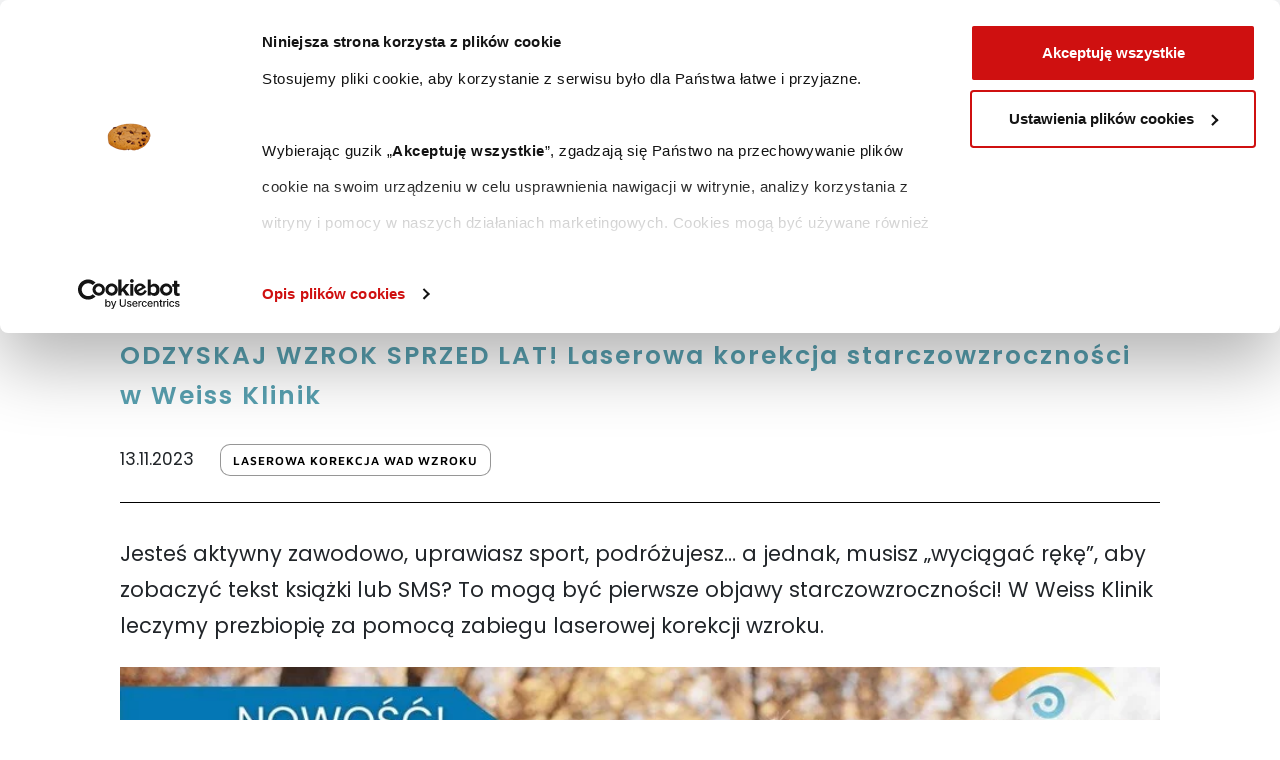

--- FILE ---
content_type: text/html; charset=utf-8
request_url: https://www.weissklinik.pl/blog/blog/odzyskaj-wzrok-sprzed-lat-laserowa-korekcja-starczowzrocznosci-w-weiss-klinik
body_size: 8328
content:
<!DOCTYPE html>
<html lang="pl">
<head>

<meta charset="utf-8">
<!-- 
	This website is powered by TYPO3 - inspiring people to share!
	TYPO3 is a free open source Content Management Framework initially created by Kasper Skaarhoj and licensed under GNU/GPL.
	TYPO3 is copyright 1998-2026 of Kasper Skaarhoj. Extensions are copyright of their respective owners.
	Information and contribution at https://typo3.org/
-->


<link rel="icon" href="/typo3conf/ext/dqtemplate/Resources/Public/Icons/favicon.ico" type="image/vnd.microsoft.icon">

<meta http-equiv="x-ua-compatible" content="IE=edge">
<meta name="generator" content="TYPO3 CMS">
<meta name="description" content="Jesteś aktywny zawodowo, uprawiasz sport, podróżujesz… a jednak, musisz „wyciągać rękę”, aby zobaczyć tekst książki lub SMS? To mogą być pierwsze objawy starczowzroczności! W Weiss Klinik leczymy prezbiopię za pomocą zabiegu laserowej korekcji wzroku.">
<meta name="viewport" content="width=device-width, initial-scale=1">
<meta name="robots" content="index,follow">
<meta property="og:title" content="ODZYSKAJ WZROK SPRZED LAT! Laserowa korekcja starczowzroczności w Weiss Klinik">
<meta property="og:type" content="article">
<meta property="og:url" content="https://www.weissklinik.pl/blog/blog/odzyskaj-wzrok-sprzed-lat-laserowa-korekcja-starczowzrocznosci-w-weiss-klinik">
<meta property="og:image" content="https://www.weissklinik.pl/fileadmin/user_files/okulistyka/Weiss_Klinik_WWW__1200x800_px_.jpg">
<meta property="og:image:width" content="1200">
<meta property="og:image:height" content="800">
<meta property="og:description" content="Jesteś aktywny zawodowo, uprawiasz sport, podróżujesz… a jednak, musisz „wyciągać rękę”, aby zobaczyć tekst książki lub SMS? To mogą być pierwsze objawy starczowzroczności! W Weiss Klinik leczymy prezbiopię za pomocą zabiegu laserowej korekcji wzroku.">
<meta name="twitter:card" content="summary">
<meta name="apple-mobile-web-app-capable" content="no">

<link rel="stylesheet" href="/typo3conf/ext/dqtemplate/Resources/Public/Css/bootstrap.min.css?1707141400" media="all">
<link rel="stylesheet" href="/typo3temp/assets/css/7015c8c4ac5ff815b57530b221005fc6.css?1690287286" media="all">
<link rel="stylesheet" href="/typo3conf/ext/skvideo/Resources/Public/Css/styles.css?1741157412" media="all">
<link rel="stylesheet" href="/typo3conf/ext/dqtemplate/Resources/Public/Css/page.css?1719398890" media="all">
<link rel="stylesheet" href="/typo3conf/ext/dqtemplate/Resources/Public/Css/nav.css?1719400029" media="all">
<link rel="stylesheet" href="/typo3conf/ext/dqtemplate/Resources/Public/Fonts/fonts.css?1707492578" media="all">
<link rel="stylesheet" href="/typo3conf/ext/dqtemplate/Resources/Public/Css/common.css?1741176226" media="all">
<link href="/typo3conf/ext/news/Resources/Public/Css/news-basic.css?1741157435" rel="stylesheet" >






<title>ODZYSKAJ WZROK SPRZED LAT! Laserowa korekcja starczowzroczności w Weiss Klinik&nbsp;-&nbsp;Weiss Klinik</title>
    <span class="go-back-to-top">
        <svg width="21" height="12" viewBox="0 0 21 12" fill="none" xmlns="http://www.w3.org/2000/svg">
            <path fill-rule="evenodd" clip-rule="evenodd" d="M18.6251 11.3749C18.9465 11.3748 19.2606 11.2795 19.5278 11.1009C19.7949 10.9224 20.0032 10.6686 20.1261 10.3717C20.2491 10.0748 20.2813 9.74815 20.2186 9.43297C20.1559 9.1178 20.0012 8.82828 19.774 8.60102L11.649 0.476022C11.3443 0.171382 10.931 0.000244141 10.5001 0.000244141C10.0693 0.000244141 9.656 0.171382 9.35127 0.476022L1.22627 8.60102C0.999077 8.82828 0.844366 9.1178 0.781694 9.43297C0.719022 9.74815 0.751202 10.0748 0.874166 10.3717C0.997129 10.6686 1.20536 10.9224 1.47252 11.1009C1.73969 11.2795 2.0538 11.3748 2.37514 11.3749H18.6251Z" fill="white"/>
        </svg>
    </span>
	

<!-- Google Tag Manager -->
<script>(function(w,d,s,l,i){w[l]=w[l]||[];w[l].push({'gtm.start':
new Date().getTime(),event:'gtm.js'});var f=d.getElementsByTagName(s)[0],
j=d.createElement(s),dl=l!='dataLayer'?'&l='+l:'';j.async=true;j.src=
'https://www.googletagmanager.com/gtm.js?id='+i+dl;f.parentNode.insertBefore(j,f);
})(window,document,'script','dataLayer','GTM-TP22H2T');</script>
<!-- End Google Tag Manager -->    
    

<link rel="canonical" href="/blog/blog/odzyskaj-wzrok-sprzed-lat-laserowa-korekcja-starczowzrocznosci-w-weiss-klinik"/>
</head>
<body class="page-body">

    
<!-- Google Tag Manager (noscript) -->
<noscript><iframe src="https://www.googletagmanager.com/ns.html?id=GTM-TP22H2T"
height="0" width="0" style="display:none;visibility:hidden"></iframe></noscript>
<!-- End Google Tag Manager (noscript) -->

    
    <nav class="navbar navbar-expand-lg bg-body-tertiary">
    <div class="container-xl p-0 navbar-container">
      <a class="navbar-brand" href="/" title="przejście na główną stronę weissklinik">
        <img class="navbar-brand--img" src="/typo3conf/ext/dqtemplate/Resources/Public/img/webp/logo-weissklinik.webp" width="151" height="125" alt="Logo Weiss Klinik">
      </a>
      <a  class="navbar-brand" href="https://www.gsdinternational.com/" target="_blank" rel="noopener noreferrer"><img class="navbar-brand--img gsd" src="/typo3conf/ext/dqtemplate/Resources/Public/img/webp/logo-gruppo-san-donato.webp" width="200" height="60" alt="Logo Gruppo san donato"></a> 
      <div class="navbar-social mobile d-lg-none">
        <a
        class="navbar-social-link"
        href="https://www.instagram.com/Weiss_Klinik/"
        title=""
        target="_blank"
      >
        <svg xmlns="http://www.w3.org/2000/svg" width="36" height="36" viewBox="0 0 36 36" fill="none">
          <path
            d="M17.9952 11.9975C14.69 11.9975 11.9928 14.6948 11.9928 18.0001C11.9928 21.3053 14.69 24.0026 17.9952 24.0026C21.3004 24.0026 23.9977 21.3053 23.9977 18.0001C23.9977 14.6948 21.3004 11.9975 17.9952 11.9975ZM35.998 18.0001C35.998 15.5144 36.0205 13.0512 35.8811 10.57C35.7414 7.68805 35.084 5.13033 32.9766 3.02289C30.8647 0.910956 28.3115 0.258014 25.4296 0.118419C22.944 -0.021176 20.4809 0.00133941 17.9997 0.00133941C15.5141 0.00133941 13.051 -0.021176 10.5698 0.118419C7.6879 0.258014 5.13023 0.91546 3.02283 3.02289C0.910939 5.13484 0.258009 7.68805 0.118417 10.57C-0.0211756 13.0557 0.00133938 15.5189 0.00133938 18.0001C0.00133938 20.4813 -0.0211756 22.9489 0.118417 25.4301C0.258009 28.3121 0.915443 30.8698 3.02283 32.9773C5.13474 35.0892 7.6879 35.7421 10.5698 35.8818C13.0555 36.0212 15.5186 35.9987 17.9997 35.9987C20.4854 35.9987 22.9485 36.0212 25.4296 35.8818C28.3115 35.7421 30.8692 35.0847 32.9766 32.9773C35.0885 30.8653 35.7414 28.3121 35.8811 25.4301C36.0251 22.9489 35.998 20.4858 35.998 18.0001ZM17.9952 27.2359C12.8843 27.2359 8.75963 23.111 8.75963 18.0001C8.75963 12.8891 12.8843 8.7643 17.9952 8.7643C23.1061 8.7643 27.2308 12.8891 27.2308 18.0001C27.2308 23.111 23.1061 27.2359 17.9952 27.2359ZM27.6091 10.543C26.4158 10.543 25.4521 9.57936 25.4521 8.38604C25.4521 7.19273 26.4158 6.22907 27.6091 6.22907C28.8024 6.22907 29.766 7.19273 29.766 8.38604C29.7664 8.6694 29.7108 8.95003 29.6025 9.2119C29.4943 9.47374 29.3354 9.71166 29.135 9.91204C28.9347 10.1124 28.6967 10.2713 28.4349 10.3796C28.1731 10.4878 27.8924 10.5433 27.6091 10.543Z"
            fill="black"
          />
        </svg>
      </a>

      <a
        class="navbar-social-link"
        href="https://www.youtube.com/user/WeissKlinikPL"
        title=""
        target="_blank"
      >
        <svg xmlns="http://www.w3.org/2000/svg" width="34" height="36" viewBox="0 0 34 36" fill="none">
          <g clip-path="url(#clip0_18_207)">
            <path
              d="M16.7874 13.5001C17.2124 13.5001 17.4249 13.0501 17.4249 12.3751V9.22509C17.4249 8.55011 17.2124 8.1001 16.7874 8.1001C16.3624 8.1001 16.1499 8.55011 16.1499 9.22509V12.3751C16.1499 13.0501 16.3624 13.5001 16.7874 13.5001Z"
              fill="black"
            />
            <path
              d="M15.0875 26.7749C14.875 27.2248 14.45 27.4498 14.2375 27.4498C14.025 27.4498 14.025 27.4498 14.025 27.2248V21.1499H12.75V26.9999C12.75 27.4498 12.75 27.8998 12.9625 28.1249C13.175 28.5749 13.3875 28.5749 13.8125 28.5749C14.2375 28.5749 14.6625 28.3499 15.3 27.6748V28.5749H16.575V21.1499H15.0875V26.7749Z"
              fill="black"
            />
            <path d="M8.0752 20.0252H9.5627V28.5753H11.0502V20.0252H12.5377V18.4502H8.0752V20.0252Z" fill="black" />
            <path
              d="M19.9749 20.9253C19.5499 20.9253 19.1248 21.3753 18.6998 21.8252V18.4502H17.4248V28.3503H18.6998V27.6752C19.1248 28.1253 19.5499 28.5753 19.9749 28.5753C20.3998 28.5753 20.8248 28.3503 21.0373 27.6752C21.0373 27.4502 21.2499 26.7753 21.2499 26.1002V23.1753C21.2499 22.5002 21.2499 22.0502 21.0373 21.6002C20.8248 21.3753 20.6123 20.9253 19.9749 20.9253ZM19.9749 26.3253C19.9749 27.0002 19.7624 27.2252 19.3373 27.2252C19.1248 27.2252 18.9123 27.2252 18.6998 27.0002V22.5002C18.9123 22.2752 19.1248 22.2752 19.3373 22.2752C19.7624 22.2752 19.9749 22.7253 19.9749 23.4002V26.3253Z"
              fill="black"
            />
            <path
              d="M24.0126 20.9253C23.3751 20.9253 22.9502 21.1503 22.5251 21.6002C22.3126 22.0502 22.1001 22.5003 22.1001 23.4002V26.1003C22.1001 27.0002 22.3126 27.4502 22.5251 27.9001C22.9502 28.3503 23.3751 28.5752 24.0126 28.5752C24.6502 28.5752 25.2876 28.3503 25.5001 27.6752C25.7126 27.4502 25.7126 27.2252 25.7126 26.7752V25.6502H24.4375V26.5503C24.4375 27.0002 24.2251 27.0002 23.8001 27.0002C23.3751 27.0002 23.1627 26.5503 23.1627 25.8752V24.5253H25.7126V22.9503C25.7126 22.0502 25.5001 21.6002 25.2876 21.1503C25.2876 21.3752 24.6502 20.9253 24.0126 20.9253ZM24.6502 23.8502H23.3751V23.1752C23.3751 22.5003 23.5876 22.0502 24.0126 22.0502C24.4375 22.0502 24.6502 22.5003 24.6502 23.1752V23.8502Z"
              fill="black"
            />
            <path
              d="M0.0331221 0C0.0148292 0 0 0.0157017 0 0.0350706V35.9649C0 35.9842 0.0148293 36 0.0331223 36H33.9669C33.9851 36 34 35.9842 34 35.9649V0.0350705C34 0.0157015 33.9851 0 33.9669 0H0.0331221ZM19.7626 6.975H21.0374V13.05C21.0374 13.275 21.0374 13.5 21.2499 13.5C21.4626 13.5 21.675 13.275 22.1 12.825V6.975H23.375V14.4H22.1V13.725C21.675 14.4 21.0374 14.625 20.6125 14.625C20.1875 14.625 19.975 14.4 19.7626 14.175C19.7626 13.95 19.5499 13.5 19.5499 13.05V6.975H19.7626ZM14.875 9.44999C14.875 8.775 14.875 8.1 15.3 7.65001C15.725 7.2 16.15 6.975 16.7875 6.975C17.425 6.975 17.8501 7.2 18.275 7.65001C18.4875 8.1 18.7 8.54999 18.7 9.44999V12.15C18.7 13.05 18.4875 13.5 18.275 13.95C17.8501 14.4 17.425 14.625 16.7875 14.625C16.15 14.625 15.725 14.4 15.3 13.95C14.875 13.5 14.875 13.05 14.875 12.15V9.44999ZM11.2625 4.5L12.325 8.54999L13.3875 4.5H14.875L13.175 10.575V14.625H11.6875V10.575C11.475 9.675 11.2625 8.775 10.8375 7.2C10.4125 6.3 10.2 5.4 9.77499 4.5H11.2625ZM27.2 29.025C26.9875 30.15 25.925 31.05 24.8626 31.2749C22.3125 31.4999 19.5501 31.5001 17 31.5001C14.45 31.5001 11.6875 31.4999 9.1375 31.2749C8.07501 31.05 7.0125 30.375 6.8 29.025C6.37501 27.225 6.37501 25.425 6.37501 23.625C6.37501 22.05 6.37501 20.25 6.8 18.45C7.0125 17.325 8.07501 16.425 9.1375 16.2C11.6875 15.975 14.45 15.975 17 15.975C19.5501 15.975 22.3125 15.975 24.8626 16.2C25.925 16.425 26.9875 17.1 27.2 18.45C27.625 20.25 27.625 22.05 27.625 23.625C27.625 25.425 27.625 27.225 27.2 29.025Z"
              fill="black"
            />
          </g>
          <defs>
            <clipPath id="clip0_18_207">
              <rect width="34" height="36" rx="7" fill="black" />
            </clipPath>
          </defs>
        </svg>
      </a>

      <a class="navbar-social-link" href="https://www.facebook.com/weissklinik/" title="" target="_blank">
        <svg xmlns="http://www.w3.org/2000/svg" width="36" height="36" viewBox="0 0 36 36" fill="none">
          <g clip-path="url(#clip0_18_204)">
            <path
              d="M34.56 0H1.44C0.643499 0 0 0.643499 0 1.44V34.56C0 35.3565 0.643499 36 1.44 36H34.56C35.3565 36 36 35.3565 36 34.56V1.44C36 0.643499 35.3565 0 34.56 0ZM30.4019 10.5075H27.5266C25.272 10.5075 24.8355 11.5785 24.8355 13.1535V16.623H30.2174L29.5155 22.0546H24.8355V36H19.224V22.059H14.5305V16.623H19.224V12.618C19.224 7.9695 22.0635 5.436 26.2125 5.436C28.2014 5.436 29.907 5.5845 30.4066 5.652V10.5075H30.4019Z"
              fill="black"
            />
          </g>
          <defs>
            <clipPath id="clip0_18_204">
              <rect width="36" height="36" rx="6" fill="black" />
            </clipPath>
          </defs>
        </svg>
      </a>
      <button class="navbar-toggler dq-toggler collapsed" type="button" data-bs-toggle="collapse" data-bs-target="#navbarSupportedContent" aria-controls="navbarSupportedContent" aria-expanded="false" aria-label="Toggle navigation">
        <span class="one"></span>
        <span class="two"></span>
        <span class="three"></span>
        <span class="four"></span>
      </button>
      </div>
      <div class="collapse navbar-collapse" id="navbarSupportedContent">
        <div class="navbar-social-wrap">
          <a href="/co-robimy/okulistyka/leczenie-amd-i-dme-w-ramach-programu-lekowego-nfz" class="navbar-btn">Leczenie AMD i DME w ramach NFZ</a>
          <a
          class="navbar-social-link"
          href="https://www.instagram.com/Weiss_Klinik/"
          title=""
          target="_blank"
        >
          <svg xmlns="http://www.w3.org/2000/svg" width="36" height="36" viewBox="0 0 36 36" fill="none">
            <path
              d="M17.9952 11.9975C14.69 11.9975 11.9928 14.6948 11.9928 18.0001C11.9928 21.3053 14.69 24.0026 17.9952 24.0026C21.3004 24.0026 23.9977 21.3053 23.9977 18.0001C23.9977 14.6948 21.3004 11.9975 17.9952 11.9975ZM35.998 18.0001C35.998 15.5144 36.0205 13.0512 35.8811 10.57C35.7414 7.68805 35.084 5.13033 32.9766 3.02289C30.8647 0.910956 28.3115 0.258014 25.4296 0.118419C22.944 -0.021176 20.4809 0.00133941 17.9997 0.00133941C15.5141 0.00133941 13.051 -0.021176 10.5698 0.118419C7.6879 0.258014 5.13023 0.91546 3.02283 3.02289C0.910939 5.13484 0.258009 7.68805 0.118417 10.57C-0.0211756 13.0557 0.00133938 15.5189 0.00133938 18.0001C0.00133938 20.4813 -0.0211756 22.9489 0.118417 25.4301C0.258009 28.3121 0.915443 30.8698 3.02283 32.9773C5.13474 35.0892 7.6879 35.7421 10.5698 35.8818C13.0555 36.0212 15.5186 35.9987 17.9997 35.9987C20.4854 35.9987 22.9485 36.0212 25.4296 35.8818C28.3115 35.7421 30.8692 35.0847 32.9766 32.9773C35.0885 30.8653 35.7414 28.3121 35.8811 25.4301C36.0251 22.9489 35.998 20.4858 35.998 18.0001ZM17.9952 27.2359C12.8843 27.2359 8.75963 23.111 8.75963 18.0001C8.75963 12.8891 12.8843 8.7643 17.9952 8.7643C23.1061 8.7643 27.2308 12.8891 27.2308 18.0001C27.2308 23.111 23.1061 27.2359 17.9952 27.2359ZM27.6091 10.543C26.4158 10.543 25.4521 9.57936 25.4521 8.38604C25.4521 7.19273 26.4158 6.22907 27.6091 6.22907C28.8024 6.22907 29.766 7.19273 29.766 8.38604C29.7664 8.6694 29.7108 8.95003 29.6025 9.2119C29.4943 9.47374 29.3354 9.71166 29.135 9.91204C28.9347 10.1124 28.6967 10.2713 28.4349 10.3796C28.1731 10.4878 27.8924 10.5433 27.6091 10.543Z"
              fill="black"
            />
          </svg>
        </a>

        <a
          class="navbar-social-link"
          href="https://www.youtube.com/user/WeissKlinikPL"
          title=""
          target="_blank"
        >
          <svg xmlns="http://www.w3.org/2000/svg" width="34" height="36" viewBox="0 0 34 36" fill="none">
            <g clip-path="url(#clip0_18_207)">
              <path
                d="M16.7874 13.5001C17.2124 13.5001 17.4249 13.0501 17.4249 12.3751V9.22509C17.4249 8.55011 17.2124 8.1001 16.7874 8.1001C16.3624 8.1001 16.1499 8.55011 16.1499 9.22509V12.3751C16.1499 13.0501 16.3624 13.5001 16.7874 13.5001Z"
                fill="black"
              />
              <path
                d="M15.0875 26.7749C14.875 27.2248 14.45 27.4498 14.2375 27.4498C14.025 27.4498 14.025 27.4498 14.025 27.2248V21.1499H12.75V26.9999C12.75 27.4498 12.75 27.8998 12.9625 28.1249C13.175 28.5749 13.3875 28.5749 13.8125 28.5749C14.2375 28.5749 14.6625 28.3499 15.3 27.6748V28.5749H16.575V21.1499H15.0875V26.7749Z"
                fill="black"
              />
              <path d="M8.0752 20.0252H9.5627V28.5753H11.0502V20.0252H12.5377V18.4502H8.0752V20.0252Z" fill="black" />
              <path
                d="M19.9749 20.9253C19.5499 20.9253 19.1248 21.3753 18.6998 21.8252V18.4502H17.4248V28.3503H18.6998V27.6752C19.1248 28.1253 19.5499 28.5753 19.9749 28.5753C20.3998 28.5753 20.8248 28.3503 21.0373 27.6752C21.0373 27.4502 21.2499 26.7753 21.2499 26.1002V23.1753C21.2499 22.5002 21.2499 22.0502 21.0373 21.6002C20.8248 21.3753 20.6123 20.9253 19.9749 20.9253ZM19.9749 26.3253C19.9749 27.0002 19.7624 27.2252 19.3373 27.2252C19.1248 27.2252 18.9123 27.2252 18.6998 27.0002V22.5002C18.9123 22.2752 19.1248 22.2752 19.3373 22.2752C19.7624 22.2752 19.9749 22.7253 19.9749 23.4002V26.3253Z"
                fill="black"
              />
              <path
                d="M24.0126 20.9253C23.3751 20.9253 22.9502 21.1503 22.5251 21.6002C22.3126 22.0502 22.1001 22.5003 22.1001 23.4002V26.1003C22.1001 27.0002 22.3126 27.4502 22.5251 27.9001C22.9502 28.3503 23.3751 28.5752 24.0126 28.5752C24.6502 28.5752 25.2876 28.3503 25.5001 27.6752C25.7126 27.4502 25.7126 27.2252 25.7126 26.7752V25.6502H24.4375V26.5503C24.4375 27.0002 24.2251 27.0002 23.8001 27.0002C23.3751 27.0002 23.1627 26.5503 23.1627 25.8752V24.5253H25.7126V22.9503C25.7126 22.0502 25.5001 21.6002 25.2876 21.1503C25.2876 21.3752 24.6502 20.9253 24.0126 20.9253ZM24.6502 23.8502H23.3751V23.1752C23.3751 22.5003 23.5876 22.0502 24.0126 22.0502C24.4375 22.0502 24.6502 22.5003 24.6502 23.1752V23.8502Z"
                fill="black"
              />
              <path
                d="M0.0331221 0C0.0148292 0 0 0.0157017 0 0.0350706V35.9649C0 35.9842 0.0148293 36 0.0331223 36H33.9669C33.9851 36 34 35.9842 34 35.9649V0.0350705C34 0.0157015 33.9851 0 33.9669 0H0.0331221ZM19.7626 6.975H21.0374V13.05C21.0374 13.275 21.0374 13.5 21.2499 13.5C21.4626 13.5 21.675 13.275 22.1 12.825V6.975H23.375V14.4H22.1V13.725C21.675 14.4 21.0374 14.625 20.6125 14.625C20.1875 14.625 19.975 14.4 19.7626 14.175C19.7626 13.95 19.5499 13.5 19.5499 13.05V6.975H19.7626ZM14.875 9.44999C14.875 8.775 14.875 8.1 15.3 7.65001C15.725 7.2 16.15 6.975 16.7875 6.975C17.425 6.975 17.8501 7.2 18.275 7.65001C18.4875 8.1 18.7 8.54999 18.7 9.44999V12.15C18.7 13.05 18.4875 13.5 18.275 13.95C17.8501 14.4 17.425 14.625 16.7875 14.625C16.15 14.625 15.725 14.4 15.3 13.95C14.875 13.5 14.875 13.05 14.875 12.15V9.44999ZM11.2625 4.5L12.325 8.54999L13.3875 4.5H14.875L13.175 10.575V14.625H11.6875V10.575C11.475 9.675 11.2625 8.775 10.8375 7.2C10.4125 6.3 10.2 5.4 9.77499 4.5H11.2625ZM27.2 29.025C26.9875 30.15 25.925 31.05 24.8626 31.2749C22.3125 31.4999 19.5501 31.5001 17 31.5001C14.45 31.5001 11.6875 31.4999 9.1375 31.2749C8.07501 31.05 7.0125 30.375 6.8 29.025C6.37501 27.225 6.37501 25.425 6.37501 23.625C6.37501 22.05 6.37501 20.25 6.8 18.45C7.0125 17.325 8.07501 16.425 9.1375 16.2C11.6875 15.975 14.45 15.975 17 15.975C19.5501 15.975 22.3125 15.975 24.8626 16.2C25.925 16.425 26.9875 17.1 27.2 18.45C27.625 20.25 27.625 22.05 27.625 23.625C27.625 25.425 27.625 27.225 27.2 29.025Z"
                fill="black"
              />
            </g>
            <defs>
              <clipPath id="clip0_18_207">
                <rect width="34" height="36" rx="7" fill="black" />
              </clipPath>
            </defs>
          </svg>
        </a>

        <a class="navbar-social-link" href="https://www.facebook.com/weissklinik/" title="" target="_blank">
          <svg xmlns="http://www.w3.org/2000/svg" width="36" height="36" viewBox="0 0 36 36" fill="none">
            <g clip-path="url(#clip0_18_204)">
              <path
                d="M34.56 0H1.44C0.643499 0 0 0.643499 0 1.44V34.56C0 35.3565 0.643499 36 1.44 36H34.56C35.3565 36 36 35.3565 36 34.56V1.44C36 0.643499 35.3565 0 34.56 0ZM30.4019 10.5075H27.5266C25.272 10.5075 24.8355 11.5785 24.8355 13.1535V16.623H30.2174L29.5155 22.0546H24.8355V36H19.224V22.059H14.5305V16.623H19.224V12.618C19.224 7.9695 22.0635 5.436 26.2125 5.436C28.2014 5.436 29.907 5.5845 30.4066 5.652V10.5075H30.4019Z"
                fill="black"
              />
            </g>
            <defs>
              <clipPath id="clip0_18_204">
                <rect width="36" height="36" rx="6" fill="black" />
              </clipPath>
            </defs>
          </svg>
        </a>
        </div>
        <ul class="navbar-nav ms-auto mb-2 mb-lg-0">
            <li class="nav-item dropdown"><a href="/poznaj-nas" class="nav-link dropdown-toggle" role="button" data-bs-toggle="dropdown" aria-expanded="false">O nas</a><div class="dropdown-menu"><a href="/poznaj-nas" class="dropdown-item">Poznaj nas</a><a href="/poznaj-nas/nasi-specjalisci" class="dropdown-item">Nasi specjaliści</a><a href="/poznaj-nas/finansowanie-leczenia" class="dropdown-item">Finansowanie leczenia</a></div></li><li class="nav-item"><a href="/dla-pacjenta" class="nav-link">Dla pacjenta</a></li><li class="nav-item dropdown"><a href="/co-robimy/okulistyka" class="nav-link dropdown-toggle" role="button" data-bs-toggle="dropdown" aria-expanded="false">Co robimy?</a><div class="dropdown-menu"><a href="/co-robimy/okulistyka" class="dropdown-item">Okulistyka</a><a href="/co-robimy/chirurgia-plastyczna" class="dropdown-item">Chirurgia Plastyczna</a><a href="/co-robimy/optyk" class="dropdown-item">Optyk</a></div></li><li class="nav-item active"><a href="/blog" class="nav-link">Blog</a></li><li class="nav-item"><a href="/cennik" class="nav-link">Cennik</a></li><li class="nav-item"><a href="/umow-wizyte" class="nav-link">Umów wizytę</a></li><li class="nav-item"><a href="/kontakt" class="nav-link">Kontakt</a></li>
        </ul>
      </div>
    </div>
  </nav>
        

    

    <section class="page-content mt-0 nav-margin">
        <div class="news-list--container container">
            
    

            <a id="c639"></a>
            
            
            
                



            
            
                

    



            
            

    
    


	

<div class="news news-single">
	<div class="article" itemscope="itemscope" itemtype="http://schema.org/Article">
		
    
        
        

        <div class="news-detail news-detail__breadcrumb">
			
			<div class="news-detail__top-sec">
				<div class="container p-0">
					<ol class="breadcrumb news-detail" aria-label="breadcrumb">
						<li class="breadcrumb-item">
							<a href="/">
								<svg width="14" height="14" viewBox="0 0 14 14" fill="none" xmlns="http://www.w3.org/2000/svg">
									<path d="M1.16663 4.66661L6.84363 1.82811C6.89218 1.80388 6.9457 1.79126 6.99996 1.79126C7.05422 1.79126 7.10774 1.80388 7.15629 1.82811L12.8333 4.66661M11.6666 6.41661V11.0833C11.6666 11.3927 11.5437 11.6894 11.3249 11.9082C11.1061 12.127 10.8094 12.2499 10.5 12.2499H3.49996C3.19054 12.2499 2.89379 12.127 2.675 11.9082C2.45621 11.6894 2.33329 11.3927 2.33329 11.0833V6.41661" stroke="#777777" stroke-width="1.5" stroke-linecap="round" stroke-linejoin="round"/>
								</svg>
								Główna</a>
						</li>
						<li class="breadcrumb-item"><a href="/blog">Blog</a></li><li class="breadcrumb-item active">Blog</li>
					</ol>
					<header class="news-detail__header">
						<h1 class="news-detail__header--title itemprop="headline">ODZYSKAJ WZROK SPRZED LAT! Laserowa korekcja starczowzroczności w Weiss Klinik</h1>
						<time itemprop="datePublished" datetime="2023-11-13">
						  13.11.2023
						</time>
						
						  <html xmlns:f="http://typo3.org/ns/TYPO3/CMS/Fluid/ViewHelpers">
  <!-- categories -->
  <button class="dq-btn btn-black">
    <span>
      
        
            <a href="/blog/laserowa-korekcja-wad-wzroku"> Laserowa korekcja wad wzroku </a>
          
      
    </span>
    <span></span>
  </button>
</html>

						
					  </header>
					  <p>Jesteś aktywny zawodowo, uprawiasz sport, podróżujesz… a jednak, musisz „wyciągać rękę”, aby zobaczyć tekst książki lub SMS? To mogą być pierwsze objawy starczowzroczności! W Weiss Klinik leczymy prezbiopię za pomocą zabiegu laserowej korekcji wzroku.</p>
			
					  
			
						<!-- main img -->
						<div class="news-detail__img">
							

	<!-- media files -->
		
			<div class="outer">
				
					

<div class="mediaelement mediaelement-image">
	
			
					<img src="/fileadmin/_processed_/c/3/csm_Weiss_Klinik_WWW__1200x800_px__7cf5fbf7af.jpg" width="900" height="600" alt="" />
				
		
</div>


				
				
				
				
			</div>
		


						</div>
				</div>
			</div>
			<div class="container p-0">
           <!-- main text -->
		   <p>W Centrum Okulistycznym Weiss Klinik w Chorzowie wykonujemy laserową korekcję starczowzroczności. Zabieg charakteryzuje się niską inwazyjnością i stosunkowo krótkim okresem rekonwalescencji.</p>
<p><strong>Czym jest prezbiopia? </strong></p>
<p>Prezbiopia, nazywana częściej starczowzrocznością, związana jest z pogorszeniem pracy mięśnia rzęskowego i naturalnym starzeniem się soczewki oka, która wraz z wiekiem nie jest w stanie skupiać promieni świetlnych tak dobrze jak kiedyś. W rezultacie pojawiają się problemy z prawidłową akomodacją i widzeniem z bliska, szczególnie w słabszych warunkach oświetleniowych.</p>
<p><strong>Jakie są objawy starczowzroczności? </strong></p>
<p>Z pewnością widzieliście kiedyś osobę w sklepie, w domu lub w innym miejscu, która „wytężała” wzrok, próbując odczytać drobny druk na etykietach, w książce lub na smartfonie. Pierwsze objawy starczowzroczności to najczęściej właśnie problemy z ostrością widzenia do bliży, niekiedy mogą występować również zmęczenie, problemy z koncentracją, mrużenie oczu, a także bóle głowy. Objawy mogą pogłębiać się wraz z wiekiem – mniej więcej do 60. roku życia.</p>
<p><strong>Laserowa korekcja starczowzroczności… krok po kroku </strong></p>
<p>Starczowzroczność (prezbiopia) to proces, którego z biologicznego punktu widzenia nie da się zatrzymać, ale istnieją metody korekcji, które niwelują uciążliwe skutki prezbiopii. Jedną z nich jest zabieg laserowej korekcji starczowzroczności, która polega na korekcji wady wzroku do dali oraz wykorzystaniu specjalnego profilu rogówki i tzw. monowizji.</p>
<p>Procedura wykorzystuje zimną energię dwóch laserów – femtosekundowego oraz excimerowego. Pierwszy odpowiada za precyzyjne odseparowanie płatka rogówki, z kolei drugi koryguje jej kształt. Następnie wytworzona zostaje monowizja – rogówka oka dominującego modelowana jest w taki sposób, aby uzyskać dobrą ostrość widzenia do dali, a na oku towarzyszącym stosowana jest korekcja do bliży i odległości pośrednich. Różnicę pomiędzy dwoma oczami ustala lekarz podczas wizyty kwalifikującej, zwykle nie wynosi więcej niż 1,5 dioptrii.</p>
<p>Jednym z warunków kwalifikacji do zabiegu jest całkowita przezierność soczewki, czyli nasza soczewka oka nie może być „zmętniała”, np. na skutek zaćmy w oku. W przypadku, gdy lekarz podczas kwalifikacji zauważy zmętnienie soczewki, zaproponuje alternatywne rozwiązanie, np. zabieg refrakcyjnej wymiany soczewki (RLE).</p>
<p>Szczegółowe informacje na temat laserowej korekcji starczowzroczności w Weiss Klinik można uzyskać w Biurze Obsługi Pacjenta, pod numerem tel. 32 245 97 63.</p>
		   
			 

			 <!-- Link Back -->
			 <div class="news-backlink-wrap">
			   <a class="dq-btn btn-orange" href="/blog">
				<span>Wróć</span>
				<span></span>
			   </a>
			 </div>
		   
		 
	   </div>

	   

	   <!-- related things -->
	   <div class="news-related-wrap">
		 

		 

		 

		 
			</div>
        </div>
      
  
	</div>
</div>



            
                



            
            
                



            
            

        


        </div>
    </section>


    <footer class="footer">
  <div class="container p-0">
    <div class="row footer__row m-0">
      <div class="footer__col col-lg-4 p-0">
        <div class="footer__col-box">
          <img
            class="footer__col-box--logo"
            src="/typo3conf/ext/dqtemplate/Resources/Public/img/webp/logo-grey.webp"
            width="169"
            height="138"
            loading="lazy"
            alt="Szare logo Weiss Klinik"
          />
          <p>
            Centrum Okulistyczne Weiss Klinik<br />
            ul. Wiejska 4, 41-503 Chorzów
          </p>
          <p>
            Konto bankowe:<br />
            mBank&nbsp;S.A.<br />
            05 1140 1081 0000 2303 7000 1001
          </p>
          <a href="https://scanmed.pl/" target="_blank" title="Przekierowanie na strone scanmed">
            <img
              class="footer__col-box--img"
              src="/typo3conf/ext/dqtemplate/Resources/Public/img/webp/scanmed-white.webp"
              width="220"
              height="70"
              loading="lazy"
              title="Logo scanmed"
            />
          </a>
        </div>
      </div>

      <div class="footer__col col-lg-4 p-0">
        <div class="footer__col-box">
          <strong> Kontakt z&nbsp;nami </strong>
          <p>
            Biuro Obsługi Pacjentów<br />
            tel. <a href="tel:+48322459763">+48 32 245 97 63</a><br />
            tel. <a href="tel:+48785051300">+48 785 051 300 </a><br />
            e-mail: <a href="mailto:rejestracja.chorzow@scanmed.pl">rejestracja.chorzow@scanmed.pl</a><br />
          </p>
          <p>
            Leczenie AMD (program lekowy)<br />
            tel. <a href="tel:+48785059387">+48 785 059 387</a><br />
            tel. <a href="tel:324206350">32 420 63 50</a><br />
            Kontakt telefoniczny: od poniedziałku do piątku, <br />
            w godzinach od 7.30 do 15.00
          </p>
          <p>
            Oddział szpitalny<br />
            tel. <a href="tel:+48322459765">+48 32 245 97 65</a><br />
            e-mail: <a href="mailto:oddzial.chorzow@scanmed.pl">oddzial.chorzow@scanmed.pl</a><br />
          </p>
          <p>
            Sekretariat<br />
            tel. <a href="tel:+48322459161">+48 32 245 91 61</a><br />
            fax. <a href="tel:+48322459762">+48 32 245 97 62</a><br />
            e-mail: <a href="mailto:sekretariat.chorzow@scanmed.pl">sekretariat.chorzow@scanmed.pl</a><br />
          </p>
        </div>
      </div>

      <div class="footer__col col-lg-4 p-0">
        <div class="footer__col-box">
          <strong>Kontakt z&nbsp;nami</strong>
          <p>
            Weiss Klinik<br /> poniedziałek czwartek: od 7:00 do 19:00<br />
            piątek: od 7:00 do 15:00
            <br /><br />
            Weiss Optic<br /> poniedziałek, wtorek i&nbsp;czwartek:<br />
            od 10:00 do 19:30<br />
            środa: od 10:00 do 15:30<br />
            piątek: od 10:00 do 14:00
          </p>
			   

          <div class="footer__col-box--social-box">
            <a
              class="footer__col-box--social-box-item"
              href="https://www.instagram.com/Weiss_Klinik/"
              title=""
              target="_blank"
            >
              <svg xmlns="http://www.w3.org/2000/svg" width="36" height="36" viewBox="0 0 36 36" fill="none">
                <path
                  d="M17.9952 11.9975C14.69 11.9975 11.9928 14.6948 11.9928 18.0001C11.9928 21.3053 14.69 24.0026 17.9952 24.0026C21.3004 24.0026 23.9977 21.3053 23.9977 18.0001C23.9977 14.6948 21.3004 11.9975 17.9952 11.9975ZM35.998 18.0001C35.998 15.5144 36.0205 13.0512 35.8811 10.57C35.7414 7.68805 35.084 5.13033 32.9766 3.02289C30.8647 0.910956 28.3115 0.258014 25.4296 0.118419C22.944 -0.021176 20.4809 0.00133941 17.9997 0.00133941C15.5141 0.00133941 13.051 -0.021176 10.5698 0.118419C7.6879 0.258014 5.13023 0.91546 3.02283 3.02289C0.910939 5.13484 0.258009 7.68805 0.118417 10.57C-0.0211756 13.0557 0.00133938 15.5189 0.00133938 18.0001C0.00133938 20.4813 -0.0211756 22.9489 0.118417 25.4301C0.258009 28.3121 0.915443 30.8698 3.02283 32.9773C5.13474 35.0892 7.6879 35.7421 10.5698 35.8818C13.0555 36.0212 15.5186 35.9987 17.9997 35.9987C20.4854 35.9987 22.9485 36.0212 25.4296 35.8818C28.3115 35.7421 30.8692 35.0847 32.9766 32.9773C35.0885 30.8653 35.7414 28.3121 35.8811 25.4301C36.0251 22.9489 35.998 20.4858 35.998 18.0001ZM17.9952 27.2359C12.8843 27.2359 8.75963 23.111 8.75963 18.0001C8.75963 12.8891 12.8843 8.7643 17.9952 8.7643C23.1061 8.7643 27.2308 12.8891 27.2308 18.0001C27.2308 23.111 23.1061 27.2359 17.9952 27.2359ZM27.6091 10.543C26.4158 10.543 25.4521 9.57936 25.4521 8.38604C25.4521 7.19273 26.4158 6.22907 27.6091 6.22907C28.8024 6.22907 29.766 7.19273 29.766 8.38604C29.7664 8.6694 29.7108 8.95003 29.6025 9.2119C29.4943 9.47374 29.3354 9.71166 29.135 9.91204C28.9347 10.1124 28.6967 10.2713 28.4349 10.3796C28.1731 10.4878 27.8924 10.5433 27.6091 10.543Z"
                  fill="white"
                />
              </svg>
            </a>

            <a
              class="footer__col-box--social-box-item"
              href="https://www.youtube.com/user/WeissKlinikPL"
              title=""
              target="_blank"
            >
              <svg xmlns="http://www.w3.org/2000/svg" width="34" height="36" viewBox="0 0 34 36" fill="none">
                <g clip-path="url(#clip0_18_207)">
                  <path
                    d="M16.7874 13.5001C17.2124 13.5001 17.4249 13.0501 17.4249 12.3751V9.22509C17.4249 8.55011 17.2124 8.1001 16.7874 8.1001C16.3624 8.1001 16.1499 8.55011 16.1499 9.22509V12.3751C16.1499 13.0501 16.3624 13.5001 16.7874 13.5001Z"
                    fill="white"
                  />
                  <path
                    d="M15.0875 26.7749C14.875 27.2248 14.45 27.4498 14.2375 27.4498C14.025 27.4498 14.025 27.4498 14.025 27.2248V21.1499H12.75V26.9999C12.75 27.4498 12.75 27.8998 12.9625 28.1249C13.175 28.5749 13.3875 28.5749 13.8125 28.5749C14.2375 28.5749 14.6625 28.3499 15.3 27.6748V28.5749H16.575V21.1499H15.0875V26.7749Z"
                    fill="white"
                  />
                  <path d="M8.0752 20.0252H9.5627V28.5753H11.0502V20.0252H12.5377V18.4502H8.0752V20.0252Z" fill="white" />
                  <path
                    d="M19.9749 20.9253C19.5499 20.9253 19.1248 21.3753 18.6998 21.8252V18.4502H17.4248V28.3503H18.6998V27.6752C19.1248 28.1253 19.5499 28.5753 19.9749 28.5753C20.3998 28.5753 20.8248 28.3503 21.0373 27.6752C21.0373 27.4502 21.2499 26.7753 21.2499 26.1002V23.1753C21.2499 22.5002 21.2499 22.0502 21.0373 21.6002C20.8248 21.3753 20.6123 20.9253 19.9749 20.9253ZM19.9749 26.3253C19.9749 27.0002 19.7624 27.2252 19.3373 27.2252C19.1248 27.2252 18.9123 27.2252 18.6998 27.0002V22.5002C18.9123 22.2752 19.1248 22.2752 19.3373 22.2752C19.7624 22.2752 19.9749 22.7253 19.9749 23.4002V26.3253Z"
                    fill="white"
                  />
                  <path
                    d="M24.0126 20.9253C23.3751 20.9253 22.9502 21.1503 22.5251 21.6002C22.3126 22.0502 22.1001 22.5003 22.1001 23.4002V26.1003C22.1001 27.0002 22.3126 27.4502 22.5251 27.9001C22.9502 28.3503 23.3751 28.5752 24.0126 28.5752C24.6502 28.5752 25.2876 28.3503 25.5001 27.6752C25.7126 27.4502 25.7126 27.2252 25.7126 26.7752V25.6502H24.4375V26.5503C24.4375 27.0002 24.2251 27.0002 23.8001 27.0002C23.3751 27.0002 23.1627 26.5503 23.1627 25.8752V24.5253H25.7126V22.9503C25.7126 22.0502 25.5001 21.6002 25.2876 21.1503C25.2876 21.3752 24.6502 20.9253 24.0126 20.9253ZM24.6502 23.8502H23.3751V23.1752C23.3751 22.5003 23.5876 22.0502 24.0126 22.0502C24.4375 22.0502 24.6502 22.5003 24.6502 23.1752V23.8502Z"
                    fill="white"
                  />
                  <path
                    d="M0.0331221 0C0.0148292 0 0 0.0157017 0 0.0350706V35.9649C0 35.9842 0.0148293 36 0.0331223 36H33.9669C33.9851 36 34 35.9842 34 35.9649V0.0350705C34 0.0157015 33.9851 0 33.9669 0H0.0331221ZM19.7626 6.975H21.0374V13.05C21.0374 13.275 21.0374 13.5 21.2499 13.5C21.4626 13.5 21.675 13.275 22.1 12.825V6.975H23.375V14.4H22.1V13.725C21.675 14.4 21.0374 14.625 20.6125 14.625C20.1875 14.625 19.975 14.4 19.7626 14.175C19.7626 13.95 19.5499 13.5 19.5499 13.05V6.975H19.7626ZM14.875 9.44999C14.875 8.775 14.875 8.1 15.3 7.65001C15.725 7.2 16.15 6.975 16.7875 6.975C17.425 6.975 17.8501 7.2 18.275 7.65001C18.4875 8.1 18.7 8.54999 18.7 9.44999V12.15C18.7 13.05 18.4875 13.5 18.275 13.95C17.8501 14.4 17.425 14.625 16.7875 14.625C16.15 14.625 15.725 14.4 15.3 13.95C14.875 13.5 14.875 13.05 14.875 12.15V9.44999ZM11.2625 4.5L12.325 8.54999L13.3875 4.5H14.875L13.175 10.575V14.625H11.6875V10.575C11.475 9.675 11.2625 8.775 10.8375 7.2C10.4125 6.3 10.2 5.4 9.77499 4.5H11.2625ZM27.2 29.025C26.9875 30.15 25.925 31.05 24.8626 31.2749C22.3125 31.4999 19.5501 31.5001 17 31.5001C14.45 31.5001 11.6875 31.4999 9.1375 31.2749C8.07501 31.05 7.0125 30.375 6.8 29.025C6.37501 27.225 6.37501 25.425 6.37501 23.625C6.37501 22.05 6.37501 20.25 6.8 18.45C7.0125 17.325 8.07501 16.425 9.1375 16.2C11.6875 15.975 14.45 15.975 17 15.975C19.5501 15.975 22.3125 15.975 24.8626 16.2C25.925 16.425 26.9875 17.1 27.2 18.45C27.625 20.25 27.625 22.05 27.625 23.625C27.625 25.425 27.625 27.225 27.2 29.025Z"
                    fill="white"
                  />
                </g>
                <defs>
                  <clipPath id="clip0_18_207">
                    <rect width="34" height="36" rx="7" fill="white" />
                  </clipPath>
                </defs>
              </svg>
            </a>

            <a class="footer__col-box--social-box-item" href="https://www.facebook.com/weissklinik/" title="" target="_blank">
              <svg xmlns="http://www.w3.org/2000/svg" width="36" height="36" viewBox="0 0 36 36" fill="none">
                <g clip-path="url(#clip0_18_204)">
                  <path
                    d="M34.56 0H1.44C0.643499 0 0 0.643499 0 1.44V34.56C0 35.3565 0.643499 36 1.44 36H34.56C35.3565 36 36 35.3565 36 34.56V1.44C36 0.643499 35.3565 0 34.56 0ZM30.4019 10.5075H27.5266C25.272 10.5075 24.8355 11.5785 24.8355 13.1535V16.623H30.2174L29.5155 22.0546H24.8355V36H19.224V22.059H14.5305V16.623H19.224V12.618C19.224 7.9695 22.0635 5.436 26.2125 5.436C28.2014 5.436 29.907 5.5845 30.4066 5.652V10.5075H30.4019Z"
                    fill="white"
                  />
                </g>
                <defs>
                  <clipPath id="clip0_18_204">
                    <rect width="36" height="36" rx="6" fill="white" />
                  </clipPath>
                </defs>
              </svg>
            </a>
          </div>

        <!--  <p class="footer__statute">
            <a href="/regulamin-serwisu"> Regulamin serwisu</a> -->
			
			
       <p class="footer__statute">
            <a href="https://scanmed.pl/ochrona-danych-osobowych/" target="_blank">OCHRONA DANYCH OSOBOWYCH </a>
          </p>
        </div>
      </div>
    </div>
  </div>
</footer>
<script src="/typo3conf/ext/dqtemplate/Resources/Public/Js/popper.min.js?1707652447"></script>
<script src="/typo3conf/ext/dqtemplate/Resources/Public/Js/bootstrap.min.js?1691132949"></script>
<script src="/typo3conf/ext/dqtemplate/Resources/Public/Js/common.js?1708635514"></script>
<script src="/typo3conf/ext/skvideo/Resources/Public/Js/scripts.js?1741157412"></script>


</body>
</html>

--- FILE ---
content_type: text/css; charset=utf-8
request_url: https://www.weissklinik.pl/typo3conf/ext/dqtemplate/Resources/Public/Css/page.css?1719398890
body_size: 4995
content:
/* --- common --- */
.page-content {
  margin-top: 90px;
}
.page-content__wrap {
  padding-left: 25px;
  padding-right: 25px;
  margin-bottom: 100px;
}
.page-content__wrap.normal{
  margin-bottom: 40px;
}
p {
  font-size: 2.1rem;
  line-height: 3.6rem;
  margin-bottom: 21px;
}
h2 {
  font-size: 2.8rem;
  line-height: 3.6rem;
  margin-bottom: 40px;
  font-weight: 600;
}
h3 {
  font-size: 2.6rem;
  line-height: 3.4rem;
  margin-bottom: 40px;
  font-weight: 600;
}
h4 {
  font-size: 2.4rem;
  line-height: 3.2rem;
  margin-bottom: 40px;
  font-weight: 600;
}
.page-content ul:not(.f3-widget-paginator, .tx-jfmulticontent-pi1 ul) {
  font-size: 1.9rem;
  line-height: 32px;
  margin-bottom: 30px;
  font-family: "Maven Pro" !important;
  list-style: none;
}
.page-content ul li:not(.f3-widget-paginator li, .tx-jfmulticontent-pi1 li) {
  margin-bottom: 10px;
  position: relative;
}
.page-content ul li:not(.f3-widget-paginator li, .tx-jfmulticontent-pi1 li)::before {
  content: "";
  display: block;
  width: 20px;
  height: 20px;
  background-image: url(/typo3conf/ext/dqtemplate/Resources/Public/img/svg/icon-arrow-list.svg);
  background-size: 20px;
  position: absolute;
  left: -25px;
  top: 8px;
}
.page-content ol {
  font-size: 1.9rem;
  line-height: 32px;
  margin-bottom: 30px;
  font-family: "Maven Pro" !important;
}
.page-content a:not(.tiles-ic__item, .f3-widget-paginator a, .team-list__item__content-links--link, .dq-btn, .news-detail a) {
  text-decoration: none;
  color: inherit;
}
.page-content .bg-orange a:hover:not(.tiles-ic__item),
.page-content .bg-aqua a:hover:not(.tiles-ic__item) {
  color: #000;
}
.page-content a:hover:not(.f3-widget-paginator a, .dq-btn, .team-list__item__content-links--link) {
  color: rgba(var(--orange));
}

@media screen and (min-width: 1400px) {
  .page-content__wrap > .container {
    max-width: 1566px;
  }
}
@media screen and (max-width: 992px) {
  p {
    font-size: 1.8rem;
    line-height: 3.2rem;
    margin-bottom: 30px;
  }
  .page-content{
    margin-top: 60px;
  }
  .page-content h2 {
    font-size: 2.4rem;
    line-height: 3.2rem;
    margin-bottom: 30px;
  }
  h3 {
    font-size: 2.2rem;
    line-height: 3.2rem;
    margin-bottom: 30px;
  }
  h4 {
    font-size: 2rem;
    line-height: 3rem;
    margin-bottom: 30px;
  }
}
@media screen and (max-width: 576px) {
  .page-content__wrap {
    padding-left: 20px;
    padding-right: 20px;
  }
  .page-content {
    margin-top: 70px;
  }
  p {
    font-size: 1.6rem;
    line-height: 3rem;
    margin-bottom: 25px;
  }
  .page-content h2 {
    font-size: 2.2rem;
    line-height: 3rem;
    margin-bottom: 25px;
  }
  .page-content h3 {
    font-size: 2rem;
    line-height: 2.8rem;
    margin-bottom: 25px;
  }
  .page-content h4 {
    font-size: 1.8rem;
    line-height: 3rem;
    margin-bottom: 25px;
  }
  .page-content ol {
    font-size: 1.7rem;
    line-height: 2.6rem;
  }
  .page-content ul:not(.f3-widget-paginator, .tx-jfmulticontent-pi1 ul) {
    font-size: 1.7rem;
    line-height: 2.6rem;
  }
}
@media screen and (max-width: 375px) {
  .page-content a:not(.tiles-ic__item, .f3-widget-paginator a) {
    font-size: 1.4rem;
  }
  .icon-phone::before {
    top: 1px !important;
  }
  .icon-email::before {
    top: 3px !important;
  }
}
@media screen and (max-width: 350px) {
  .page-content a:not(.tiles-ic__item, .f3-widget-paginator a) {
    font-size: 1.5rem;
  }
  .icon-phone,
  .icon-email {
    padding-left: 0px !important;
  }
  .icon-phone::before,
  .icon-email::before {
    content: none !important;
  }
}

/* -- files download --*/
.ce-uploads {
	line-height: 2.5rem;
}
.ce-uploads img {
    float: left;
    padding-right: 0.5em;
    vertical-align: top;
    height: 50px;
}
.ce-uploads-filesize {
    color: #494949;
    font-size: 1.5rem;
	line-height: 1.8rem;
}
/* --- frame-type-textpic --- */

.frame-type-textpic .ce-gallery {
  margin-bottom: 30px;
}

/* --- column two style --- */

.frame-type-ce_columns2 {
  margin-bottom: 100px;
}
.frame-type-ce_columns2.frame-layout-1 .row div > :last-child {
  margin-bottom: 0;
}
.frame-type-ce_columns2.frame-layout-1 .row div:first-of-type {
  border-radius: 22px 0 0 22px;
  padding: 80px 110px 100px 60px;
}
.frame-type-ce_columns2.frame-layout-1 .row div:last-of-type {
  border-radius: 0px 22px 22px 0px;
  padding: 80px 110px 100px 90px;
  box-shadow: 8px 5px 43px 0 rgba(0, 0, 0, 0.16);
}

@media screen and (max-width: 1399px) {
  .frame-type-ce_columns2.frame-layout-1 .row div:first-of-type {
    padding: 60px 50px 80px 60px;
  }
  .frame-type-ce_columns2.frame-layout-1 .row div:last-of-type {
    padding: 60px 60px 100px 50px;
  }
}
@media screen and (max-width: 1199px) {
  .frame-type-ce_columns2.frame-layout-1 .row div:first-of-type {
    padding: 60px 30px 80px 30px;
  }
  .frame-type-ce_columns2.frame-layout-1 .row div:last-of-type {
    padding: 60px 30px 80px 30px;
  }
}
@media screen and (max-width: 992px) {
  .frame-type-ce_columns2.frame-layout-1 .row div:first-of-type {
    margin-bottom: 40px;
  }
  .frame.frame-type-ce_columns2.frame-layout-1 .row > div {
    border-radius: 22px;
    padding: 50px 40px;
  }
}
@media screen and (max-width: 767px) {
  .frame.frame-type-ce_columns2 .dq-btn {
    font-size: 1.6rem;
    line-height: 2.2rem;
    width: max-content;
    max-width: 100%;
  }
  .frame-type-ce_columns2 {
    margin-bottom: 60px;
  }
}
@media screen and (max-width: 576px) {
  .frame.frame-type-ce_columns2.frame-layout-1 .row > div {
    padding: 40px 25px;
  }
}

.page-baner {
  margin-top: var(--menu-top-margin);
}
.page-baner__wrap {
  display: flex;
  position: relative;
}
.page-baner__item-text {
  width: 100%;
  max-width: calc((100vw - 1566px) / 2 + 551px);
  background-color: rgba(var(--gray-light));
  padding-left: 25px;
}
.page-baner__item-text__box {
  max-width: 551px;
  margin: 0 0 0 auto;
  padding: 45px 70px 80px 0px;
  min-height: 415px;
}
.page-baner__item-text__box > :last-child {
  margin-bottom: 0;
}
.page-baner__item-text__box h1 {
  font-size: 3.8rem;
  font-weight: 800;
  margin-bottom: 25px;
}
.page-baner__item-text__box p {
  margin-bottom: 0;
  font-size: 2.1rem;
  line-height: 3.6rem;
}
.news-detail__breadcrumb {
  margin-top: var(--menu-top-margin);
}
.breadcrumb {
  margin-bottom: 35px;
}
.breadcrumb-item {
  font-size: 1.6rem;
  color: #777777;
}
body .breadcrumb-item a {
  text-decoration: none !important;
  color: inherit;
}
.breadcrumb-item a:hover {
  color: rgba(var(--orange));
}
.breadcrumb-item a path {
  transition: all 0.3s ease-in-out;
}
.breadcrumb-item a:hover path {
  stroke: rgba(var(--orange));
}
.breadcrumb-item svg {
  margin-bottom: 3px;
  margin-right: 3px;
}
.breadcrumb-item + .breadcrumb-item::before {
  content: ">";
}
.breadcrumb-item.active {
  color: #4b4b4b;
}
.baner-btn {
  font-size: 2rem;
  text-transform: uppercase;
  color: #fff;
  background-color: rgba(var(--orange));
  border-radius: 10px;
  padding: 17px 22px 13px 22px;
  text-decoration: none;
  position: absolute;
  bottom: 0px;
  right: calc((100vw - 1566px) / 2);
  z-index: 2;
}

.page-baner__item-img {
  max-width: calc((100vw - 1566px) / 2 + 1016px);
  width: 100%;
  background-color: rgba(var(--gray-light));
  position: relative;
}
.page-baner__item-img img {
  width: 100%;
  height: 100%;
  object-fit: cover;
  border-radius: 21px 0px 0px 21px;
  position: absolute;
  left: 0;
}

@media screen and (max-width: 1600px) {
  .baner-btn {
    right: 25px;
  }
}
@media screen and (max-width: 1399px) {
  .page-baner__item-text {
    max-width: calc((100vw - 1140px) / 2 + 450px);
  }
  .page-baner__item-text__box {
    max-width: 450px;
  }
  .page-baner__item-img {
    max-width: calc((100vw - 1140px) / 2 + 690px);
  }
}
@media screen and (max-width: 1199px) {
  .baner-btn {
    left: auto;
    right: 25px;
  }
}
@media screen and (max-width: 992px) {
  .page-baner__wrap {
    position: relative;
    min-height: 360px;
    flex-wrap: wrap;
  }
  .page-baner__item-img {
    height: 360px;
    width: 100%;
    max-width: 100%;
    z-index: -1;
  }
  .page-baner__item-img img {
    border-radius: 0;
  }
  .baner-btn{
    top: 280px;
    bottom: auto;
  }
  .page-baner__item-text {
    max-width: 100%;
    margin: 0px;
    background-color: rgba(var(--gray-light), 0.8);
    backdrop-filter: blur(3px);
    border-radius: 0 10px 10px 0px;
    height: max-content;
    order: 1;
  }
  .page-baner__item-text__box {
    margin: 0;
    max-width: 100%;
    min-height: auto;
    padding: 30px 25px 30px 0;
  }

  .breadcrumb {
    margin-bottom: 20px;
  }
  .breadcrumb-item {
    font-size: 1.4rem;
  }
  .page-baner__item-text__box h1 {
    font-size: 3rem;
    margin-bottom: 15px;
  }
  .page-baner__item-text__box p {
    font-size: 1.6rem;
    line-height: 3rem;
  }
}
@media screen and (max-width: 576px) {
  .page-baner__wrap {
    min-height: 310px;
    align-items: end;
  }
  .page-baner__item-text__box {
    padding: 25px 20px 25px 0px;
  }
  .page-baner__item-text__box h1 {
    font-size: 2.8rem;
    margin-bottom: 1.3rem;
  }
  .page-baner__item-text__box p {
    font-size: 1.4rem;
    line-height: 2.4rem;
  }
  .baner-btn {
    font-size: 1.8rem;
    visibility: hidden;
  }
  .page-baner__item-img{
    height: 220px;
  }
}

/* --- list accordion --- */
.tx-jfmulticontent-pi1 .ui-widget-content {
  background: transparent;
  padding: 0px;
  border: none;
}
.tab-navigation .nav-tabs {
  border: none;
  flex-wrap: wrap;
  column-gap: 30px;
  row-gap: 30px;
  justify-content: center;
  margin-bottom: 80px;
}
.tab-navigation .nav-tabs .nav-link {
  border-radius: 11px;
  border: 1px solid #000;
  margin: 0;
  color: #000;
  background: #fff;
  transition: all 0.3s ease-in-out !important;
}
.tab-navigation .nav-tabs .nav-link.active {
  background-color: #000;
  color: #fff;
}
.tab-navigation .nav-tabs .nav-link span {
  font-size: 2rem;
  font-family: "Maven Pro" !important;
  font-weight: 600;
  color: inherit;
  text-transform: uppercase;
  letter-spacing: 1px;
  transition: all 0.3s ease-in-out;
}
.tab-navigation .nav-tabs .nav-link:hover {
  background: #000;
  box-shadow: 0 4px 11px 0 rgba(0, 0, 0, 0.63);
}
.tab-navigation .nav-tabs .nav-link:hover span {
  color: #fff;
}

.frame-type-ce_tabs .tab-pane .frame > div {
  margin-bottom: 70px;
}
.frame-type-ce_tabs .tab-pane .frame > div thead {
  background-color: rgba(var(--blue-light));
  border: none;
  font-size: 2.8rem;
  font-weight: 500;
  color: #fff;
  letter-spacing: 1px;
  line-height: 3.6rem;
  font-family: "Maven Pro" !important;
}
.frame-type-ce_tabs .tab-pane .frame > div thead th:first-child {
  padding: 15px 30px;
  border-radius: 11px 0 0 0;
  font-weight: 600;
}
.frame-type-ce_tabs .tab-pane .frame > div thead th:last-child {
  padding: 15px 30px 15px 0;
  border-radius: 0 11px 0 0;
}
.frame-type-ce_tabs .tab-pane .frame > div thead th {
  border: none;
}

.frame-type-ce_tabs .tab-pane .frame > div tbody {
  background: #fff;
  box-shadow: 0 4px 21px 0 rgba(0, 0, 0, 0.08);
  font-size: 2.1rem;
  font-weight: 600;
  border-radius: 22px;
}
.frame-type-ce_tabs .tab-pane .frame > div tbody td:first-child {
  padding: 15px 30px;
  border-radius: 0 0 0 11px;
}
.frame-type-ce_tabs .tab-pane .frame > div tbody td:last-child {
  padding: 15px 30px 15px 0;
  border-radius: 0 0 11px 0;
  white-space: nowrap;
  text-align: right;
}
.frame-type-ce_tabs .frame-type-html {
  margin-bottom: 30px !important;
}
.frame-type-ce_tabs .frame-type-html > * {
  font-size: 2.8rem;
  line-height: 3.6rem;
  font-weight: 600;
  margin: 0 auto 40px auto;
  display: block;
  width: max-content;
}
.frame-type-ce_tabs .frame-type-html img {
  margin-bottom: 5px;
  margin-right: 15px;
}
.sk-video-titlecontainer {
  font-size: 1.4rem;
  padding: 5px 10px 1px 10px;
}

.frame-type-skvideo_ce {
  margin-bottom: 30px;
}
.sk-video-container.ratio43 {
  padding-bottom: 56%;
}
@media screen and (max-width: 992px) {
  .frame-type-ce_tabs .tab-pane .frame > div {
    margin-bottom: 50px;
  }
  .tab-navigation .nav-tabs {
    row-gap: 20px;
    column-gap: 20px;
    margin-bottom: 60px;
  }
  .tab-navigation .nav-tabs .nav-link span {
    font-size: 1.5rem;
  }
  .frame-type-ce_tabs .frame-type-html > * {
    font-size: 2.6rem;
  }
  .frame-type-ce_tabs .tab-pane .frame > div thead {
    font-size: 2.2rem;
  }
  .frame-type-ce_tabs .tab-pane .frame > div thead th:first-child {
    padding-left: 25px;
  }
  .frame-type-ce_tabs .tab-pane .frame > div tbody {
    font-size: 1.6rem;
  }
  .frame-type-ce_tabs .tab-pane .frame > div tbody td:first-child {
    padding: 15px 25px;
  }
}
@media screen and (max-width: 576px) {
  .tab-navigation .nav-tabs {
    margin-bottom: 40px;
  }
  .frame-type-ce_tabs .frame-type-html > * {
    font-size: 1.6rem;
    width: 100%;
    text-align: center;
  }
  .frame-type-ce_tabs .frame-type-html img {
    height: 25px;
    margin-bottom: 3px;
    margin-right: 9px;
  }
  .frame-type-ce_tabs .tab-pane .frame > div thead {
    font-size: 1.6rem;
  }
  .frame-type-ce_tabs .tab-pane .frame > div thead th:first-child {
    padding: 10px 20px 10px 20px;
    line-height: 25px;
  }
  .frame-type-ce_tabs .tab-pane .frame > div tbody td:first-child {
    padding: 10px 20px 10px 20px;
  }
  .frame-type-ce_tabs .tab-pane .frame > div tbody td:last-child {
    white-space: normal;
    padding-right: 20px;
    min-width: 90px;
  }
  .frame-type-ce_tabs .tab-pane .frame > div tbody {
    font-size: 1.4rem;
  }
  .tab-navigation .nav-tabs .nav-link {
    width: 100%;
    max-width: max-content;
  }
  .tab-navigation .nav-tabs .nav-link span {
    white-space: wrap;
    text-align: center;
  }
}

/* --- Accordion --- */
.frame-type-ce_accordion {
  margin-bottom: 60px;
}
.accordion .accordion-item {
  border: none;
  border-bottom: solid 2px #e6e6e6;
}
.accordion .accordion-item .accordion-header {
  margin-bottom: 0px;
}
.accordion-button:not(.collapsed) {
  background-color: transparent;
}
.accordion-item img {
  width: 100%;
  height: auto;
  object-fit: contain;
}
.accordion .accordion-button {
  font-size: 2.8rem;
  font-weight: 700;
  padding: 30px 20px 30px 50px;
  position: relative;
  font-family: "Maven Pro" !important;
  column-gap: 10px;
}
.accordion .accordion-button::before {
  content: "";
  display: block;
  height: 23px;
  width: 27px;
  left: 10px;
  top: calc(50% - 23px / 2);
  position: absolute;
  background-image: url(/typo3conf/ext/dqtemplate/Resources/Public/img/icons/icon-wk-eye.webp);
}
.accordion .accordion-button:focus {
  box-shadow: none;
}
.accordion .ce-accordion-body {
  padding: 30px 20px 50px 20px;
}
.accordion .ce-accordion-body > :last-child {
  margin-bottom: 0px;
}
.accordion .accordion-button::after {
  width: 25px;
  height: 25px;
  background-size: 25px;
}
.accordion .ce-bodytext > :last-child {
  margin-bottom: 0;
}
.accordion .ce-accordion-body .ce-textpic {
  overflow: visible;
}
@media screen and (max-width: 992px) {
  .accordion .accordion-button {
    font-size: 2rem;
    line-height: 2.8rem;
  }
  .frame-layout-3 figure.table table p{
    font-size: 1.6rem;
    margin-bottom: 0;
    line-height: 23px;
  }
}
@media screen and (max-width: 576px) {
  .accordion .accordion-button {
    padding: 20px 20px 20px 50px;
  }
  .frame-layout-3 figure.table table p{
    font-size: 1.2rem;
  }
}

/* --- col-two --- */

.col-two {
  display: flex;
  margin-top: 100px;
  margin-bottom: 100px;
  column-gap: 50px;
}
.col-two__item {
  width: calc(50% - 25px);
}
.col-two__item {
  padding: 60px 0;
  overflow: hidden;
}
.col-two__item:first-child {
  border-radius: 0 21px 21px 0;
  padding-left: 25px;
}
.col-two__item:last-child {
  border-radius: 21px 0 0 21px;
  padding-right: 25px;
}
.col-two__item__box {
  max-width: calc((1551px / 2 - 25px));
  width: 100%;
  display: flex;
  column-gap: 60px;
}
.col-two__item__box img {
  border-radius: 22px;
  width: 100%;
  max-width: 270px;
  height: auto;
  object-fit: cover;
}
.col-two__item:first-child .col-two__item__box {
  margin-left: auto;
  padding-right: 75px;
}
.col-two__item:last-child .col-two__item__box {
  margin-right: auto;
  padding-left: 75px;
}
.col-two__item--content p {
  font-size: 1.8rem;
  font-weight: 600;
  color: #fff;
  letter-spacing: 2px;
  margin-bottom: 30px;
  line-height: 3rem;
  font-family: "Maven Pro" !important;
}
@media screen and (max-width: 1399px) {
  .col-two__item__box {
    column-gap: 40px;
  }
  .col-two__item--content p {
    font-size: 1.9rem;
  }
  .col-two__item:first-child .col-two__item__box {
    padding-right: 40px;
  }
  .col-two__item:last-child .col-two__item__box {
    padding-left: 40px;
  }
  .col-two__item__box img {
    max-width: 250px;
  }
}
@media screen and (max-width: 1199px) {
  .col-two__item__box {
    flex-direction: column;
    row-gap: 30px;
  }
  .col-two__item:last-child .col-two__item__box {
    flex-direction: column-reverse;
  }
}
@media screen and (max-width: 992px) {
  .col-two {
    flex-direction: column;
    row-gap: 45px;
  }
  .col-two__item {
    width: calc(100% - 50px);
  }
  .col-two__item:last-child {
    margin-left: auto;
  }
  .col-two__item__box,
  .col-two__item:last-child .col-two__item__box {
    flex-direction: row;
  }
}
@media screen and (max-width: 640px) {
  .col-two__item__box {
    flex-direction: column;
  }
  .col-two__item:last-child .col-two__item__box {
    flex-direction: column-reverse;
    padding-left: 30px;
  }
  .col-two__item:first-child .col-two__item__box {
    padding-right: 30px;
  }
  .col-two__item {
    width: calc(100% - 25px);
  }
}
@media screen and (max-width: 576px) {
  .col-two__item--content p {
    font-size: 1.6rem;
  }
}

/* --- tiles-ic --- */

.tiles-ic {
  display: flex;
  margin-bottom: 90px;
  margin-top: 70px;
  flex-wrap: wrap;
  row-gap: 40px;
  column-gap: 40px;
}
.tiles-ic__item {
  background-color: rgba(var(--blue-light));
  display: flex;
  opacity: 1;
  min-height: 151px;
  width: calc(33% - 40px * 2 / 3);
  max-width: 480px;
  border-radius: 76px 21px 21px 76px;
  align-items: center;
  align-content: center;
  position: relative;
  transition: all 0.3s ease-in-out;
  text-decoration: none;
}
.tiles-ic__item--icon {
  background: #fff;
  border-radius: 50%;
  display: flex;
  width: max-content;
  min-height: 151px;
  min-width: 151px;
  justify-content: center;
  align-content: center;
  align-items: center;
  border: solid 2px rgba(var(--blue-light));
  transition: all 0.3s ease-in-out;
}
.tiles-ic__item--icon path {
  fill: rgba(var(--blue-light));
  transition: all 0.3s ease-in-out;
}
.tiles-ic__item--title {
  margin-bottom: 0px;
  width: 100%;
  color: #fff;
  line-height: 3.3rem;
  font-size: 2.4rem;
  font-weight: 600;
  padding: 10px 30px 10px 20px;
}
.tiles-ic__item--more {
  font-family: "Maven Pro" !important;
  font-size: 2rem;
  font-weight: 300;
  text-transform: uppercase;
  display: block;
  letter-spacing: 2px;
  color: #fff;
  position: absolute;
  right: 30px;
  bottom: 10px;
  display: flex;
  align-items: center;
}
.tiles-ic__item--more::after {
  display: inline-block;
  content: "";
  width: 26px;
  height: 26px;
  background-image: url(/typo3conf/ext/dqtemplate/Resources/Public/img/svg/icon-arrow.svg);
  margin-top: 2px;
  margin-left: 5px;
}

.tiles-ic__item:hover {
  background-color: rgba(var(--orange));
  box-shadow: 0 4px 27px 0 rgba(var(--orange));
}
.tiles-ic__item:hover .tiles-ic__item--icon {
  border-color: rgba(var(--orange));
}
.tiles-ic__item:hover path {
  fill: rgba(var(--orange));
}
@media screen and (max-width: 1399px) {
  .tiles-ic__item{
    min-height: 120px;
  }
  .tiles-ic{
    row-gap: 20px;
    column-gap: 20px;
  }
  .tiles-ic__item--icon{
    min-height: 120px;
    min-width: 120px;
  }
  .tiles-ic__item--title{
    font-size: 1.6rem;
    line-height: 2rem;
    padding: 5px 15px 10px 15px;
  }
  .tiles-ic__item--more{
    font-size: 1.4rem;
  }
  .tiles-ic {
    justify-content: center;
  }
  .tiles-ic__item--icon svg{
    max-width: 85px;
    max-height: 85px;
  }
}
@media screen and (max-width: 992px) {
  .tiles-ic__item {
    width: calc(100%);
  }
}
@media screen and (max-width: 576px) {
  .tiles-ic__item--title {
    font-size: 1.5rem;
    line-height: 20px;
    font-weight: 400;
    padding-bottom: 20px;
  }
  .tiles-ic__item--icon {
    min-height: 115px;
    min-width: 115px;
  }
  .tiles-ic__item {
    min-height: 115px;
  }
  .tiles-ic__item--more {
    font-size: 1.4rem;
    bottom: 6px;
  }
}

/* --- form --- */

.form {
  padding: 50px 40px;
  font-size: 1.6rem;
}
.form p {
  font-size: 1.2rem;
  line-height: 2rem;
  margin-bottom: 10px;
  font-family: "Maven Pro" !important;
}
.form .form-group {
  margin-bottom: 25px;
}
.form .form-label {
  font-size: 1.8rem;
  margin-bottom: 10px;
}
.form input,
.form textarea {
  border: none;
  background: #f2f2f2;
  font-size: 1.6rem;
  padding: 10px 15px;
}
.form input:focus {
  box-shadow: 0px 0px 10px 0 rgba(0, 0, 0, 0.2);
}
.form button {
  margin-top: 30px;
  font-size: 2rem;
  font-weight: 600;
  padding: 8px 17px;
  background-color: inherit;
  border-radius: 10px !important;
  display: inline-block;
  border: none;
  box-shadow: 0 0 0 1px #8e8e8e;
  overflow: hidden;
  transition: all 0.5s ease-in-out;
  position: relative;
  height: max-content;
  text-transform: uppercase;
  letter-spacing: 3px;
  font-family: "Maven Pro" !important;
  line-height: 2.8rem;
  text-align: center;
  color: #000;
}
.form button:hover {
  background-color: rgba(var(--orange));
  color: #fff;
  box-shadow: 0 0 0 3px rgba(var(--orange), 0.7);
}
.form .form-check {
  padding-left: 0;
  font-size: 1.3rem;
}
.form .clearfix {
  font-size: 1.3rem;
}
@media screen and (max-width: 576px) {
  .form {
    padding: 40px 0px;
  }
}

/* --- frame --- */

.frame iframe {
  width: 100%;
}

/* --- .col-style --- */

.col-style {
  margin-top: 100px;
  row-gap: 50px;
}
.col-style .ce-col:first-child {
  padding-right: 25px;
}
.col-style .ce-col:last-child {
  padding-left: 25px;
}
.col-style .ce-gallery img,
.col-style .ce-gallery {
  border-radius: 22px;
}
.col-style .frame-type-text {
  max-width: 687px;
  padding-top: 40px;
}
.col-style .ce-col:last-child .frame-type-text {
  margin-left: auto;
}
.col-style .frame-type-text > :last-child {
  margin-bottom: 0px;
}
.ce-gallery img{
  object-fit: contain;
  width: 100%;
  height: auto;
}
@media screen and (max-width: 992px) {
  .col-style .ce-col:first-child {
    padding: 0;
  }
  .col-style .ce-col:last-child {
    padding: 0px;
  }
  .col-style .ce-col:last-child .frame-type-text {
    margin-left: 0;
  }
}
@media screen and (max-width: 767px) {
  .col-style {
    row-gap: 30px;
  }
  .col-style .frame-type-text {
    padding-top: 0px;
  }
}

/* --- team --- */
.team > hr {
  max-width: 750px;
  margin-left: auto;
  margin-right: auto;
  border-color: rgba(var(--blue-light));
  opacity: 1;
}
.team__item {
  max-width: 1080px;
  width: auto;
  margin: 50px auto 50px auto;
}
.team__item--img {
  border-radius: 100px;
  display: block;
  margin: 0 auto 25px auto;
  box-shadow: 0 0 20px 0 #ababab;
  max-height: 183px;
  object-fit: cover;
}
.team__item--name {
  font-size: 3.2rem;
  font-weight: 600;
  line-height: 3.6rem;
  display: block;
  text-align: center;
  margin-bottom: 10px;
  font-family: "Maven Pro" !important;
}
.team__item--spec {
  font-size: 1.8rem;
  font-weight: 300;
  display: block;
  text-align: center;
  margin-bottom: 10px;
}
.team__item hr {
  width: 150px;
  margin: 10px auto 20px auto;
  opacity: 1;
}
.team__item--desc {
  font-size: 1.8rem;
  line-height: 3.4rem;
  font-weight: 300;
  text-align: center;
  margin-bottom: 40px;
}
.team__item .dq-btn {
  font-size: 1.8rem;
  line-height: 3.3rem;
  display: block;
  width: max-content;
  margin-left: auto;
  margin-right: auto;
  padding-top: 3px;
  padding-bottom: 3px;
}

.icon-box {
  margin-top: 3rem;
}

/*.page-content.contact {
    margin-bottom: -16rem;
}*/

.icon-text .icons-img {
  display: block;
  text-align: center;
  margin-bottom: 20px;
}

.icon-text .number {
  display: inline-block;
  margin-left: -25px;
  margin-right: 20px;
  text-align: right;
}

.icon-text .number p {
  font-weight: 500;
  font-size: 123px;
  margin-bottom: 0rem;
}
.orange-text .number p {
  color: rgba(var(--orange));
}
.blue-text .number p {
  color: rgba(var(--blue-light));
}
.icon-text .text {
  display: inline-block;
  text-align: left;
}

.icon-text .text p {
  font-size: 16px;
  line-height: 28px;
}

.icon-text {
  padding: 0rem 2rem;
}

.icon-box.brown-text p {
  color: #6a6a6a;
}

@media screen and (max-width: 767px) {
  .icon-text .text {
    max-width: 258px;
  }
  .icon-text .text p {
    font-size: 1.6rem;
    line-height: 25px;
  }
  .icon-text .text p strong {
    font-size: 1.8rem;
  }
  .icon-text .number p {
    font-size: 9rem;
  }
}
@media screen and (max-width: 410px){
  .icon-text .number{
    width: 100%;
    margin: 0;
    text-align: center;
    height: auto;
    margin-top: 15px;
  }
  .icon-text .number p{
    line-height: 9rem;
  }
}

/* .left-info .orange-tr:before {
    content: url(/typo3conf/ext/dqtemplate/Resources/Public/img/icons/sqr.svg);
    position: absolute;
    right: -25px;
    top: 53%;
}

*/

.info-baner .left {
  width: 65%;
  display: inline-block;
  height: 200px;
  padding: 0rem 3rem;
  padding-top: 2rem;
  min-height: unset;
}

.long-info p {
  font-size: 26px;
  margin-bottom: 2rem;
  margin-bottom: 3rem;
}

/* --- team list --- */

.team-list__item-wrap {
  display: flex;
  column-gap: 60px;
  row-gap: 60px;
}

.team-list__item {
  background-color: rgba(var(--blue-light));
  border-radius: 22px;
  margin-bottom: 50px;
  padding: 55px 55px 65px 55px;
}
.team-list > :last-child {
  margin-bottom: 0px;
}

.team-list__item__avatar {
  max-width: 250px;
  max-height: 250px;
  object-fit: cover;
  object-position: center center;
  width: 100%;
  height: 100%;
  border-radius: 50%;
}

.team-list__item__content-links {
  display: flex;
  flex-wrap: wrap;
  row-gap: 30px;
  column-gap: 30px;
}
.team-list__item__content-links--link {
  text-transform: uppercase;
  font-size: 2rem;
  background: #fff;
  color: #000;
  border-radius: 10px;
  padding: 11px 20px 6px 20px;
  font-weight: 700;
  text-decoration: none;
  display: block;
  text-align: center;
  transition: color 0.3s ease-in-out, background 0.3s ease-in-out;
}
.team-list__item__content-links--link:hover {
  color: #fff;
  background: #000;
}
.team-list__item__acc-wrap {
  font-size: 2.2rem;
  color: #fff;
  max-height: 0px;
  overflow: hidden;
  transition: max-height 0.2s ease-out;
}
.team-list__item__acc-wrap.active {
  visibility: visible;
}
.acc__btn {
  position: relative;
  padding-left: 40px;
  font-size: 2.2rem;
  color: #fff;
  font-weight: 300;
  text-decoration: underline;
  cursor: pointer;
}

.team-list__item__content-links--link,
.acc__btn {
  -webkit-touch-callout: none; /* iOS Safari */
  -webkit-user-select: none; /* Safari */
  -khtml-user-select: none; /* Konqueror HTML */
  -moz-user-select: none; /* Old versions of Firefox */
  -ms-user-select: none; /* Internet Explorer/Edge */
  user-select: none; /* Non-prefixed version, currently
                                  supported by Chrome, Edge, Opera and Firefox */
}

.acc__btn::before {
  content: "";
  display: block;
  height: 30px;
  width: 30px;
  position: absolute;
  left: 0px;
  top: 0;
  background-image: url(/typo3conf/ext/dqtemplate/Resources/Public/img/svg/icon-mingcute.svg);
  transition: all 0.3s ease-in-out;
}
.acc__btn.i-m-now-open::before {
  background-image: url(/typo3conf/ext/dqtemplate/Resources/Public/img/svg/icon-close.svg);
}
.team-list__item__acc {
  margin-bottom: 30px;
}
.team-list__item__content--header {
  margin-bottom: 10px;
  color: #fff;
}
.team-list__item__content--header *:not(.team-list__item__content--header p) {
  font-size: 2.8rem;
  font-weight: 600;
  margin-bottom: 15px;
}
.team-list__item__content--header p {
  font-size: 2.2rem;
  font-weight: 300;
  margin-bottom: 0;
}
.team-list__item__content-spec {
  margin-bottom: 15px;
  position: relative;
  padding-left: 40px;
}
.team-list__item__content-spec *:first-child::before {
  content: "Specjalizacja: ";
  display: inline-block;
  font-size: 2.2rem;
  padding-right: 5px;
}
.team-list__item__content-spec *:first-child::after {
  position: absolute;
  left: 0px;
  top: 1px;
  display: block;
  content: "";
  background-image: url(/typo3conf/ext/dqtemplate/Resources/Public/img/svg/icon-person.svg);
  width: 30px;
  height: 30px;
}
.team-list__item__content-spec * {
  margin-bottom: 0;
  color: #fff;
  font-size: 2.2rem;
}

@media screen and (max-width: 992px){
    .team-list__item-wrap{
        flex-direction: column;
        row-gap: 40px;
    }
    .team-list__item__content--header *:not(.team-list__item__content--header p){
        margin-bottom: 10px;
    }
    .team-list__item__content--header{
        margin-bottom: 20px;
    }
    .team-list__item__content--header p{
        font-size: 2rem;
    }
    .team-list__item__content-spec * , 
    .team-list__item__content-spec *:first-child::before,
    .acc__btn{
        font-size: 1.8rem;
    }
    .team-list__item__content-spec *:first-child::after,
    .acc__btn::before,
    .acc__btn.i-m-now-open::before{
        width: 25px;
        height: 25px;
        background-size: 25px;
    }
    .team-list__item__content-links--link{
        font-size: 1.6rem;
        padding: 9px 18px 4px 18px;
    }
}
@media screen and (max-width: 576px){
    .team-list__item{
        padding: 30px;
    }
    .team-list__item__content--header *:not(.team-list__item__content--header p){
        font-size: 2.4rem;
    }
    .team-list__item__content--header p{
        font-size: 1.8rem;
    }
    .team-list__item__content-spec * , 
    .team-list__item__content-spec *:first-child::before,
    .acc__btn{
        font-size: 1.6rem;
    }
    .acc__btn.i-m-now-open::before{
        top: -1px;
    }
    .team-list__item__content-spec{
        margin-bottom: 10px;
    }
    .team-list__item-wrap{
        justify-content: center;
        align-items: center;
    }
    .team-list__item__avatar{
        max-width: 170px; 
        max-height: 170px;
    }
}

--- FILE ---
content_type: text/css; charset=utf-8
request_url: https://www.weissklinik.pl/typo3conf/ext/dqtemplate/Resources/Public/Css/nav.css?1719400029
body_size: 955
content:
/* --- navbar menu top --- */
.navbar{
    padding: 25px 25px 30px 25px;
    position: fixed;
    top: 0px;
    left: 0px;
    width: 100%;
    z-index: 10;
    box-shadow: 0 0px 0px 0 #24242438;
    transition: box-shadow 0.3s ease-in-out;
}
.navbar .navbar-nav{
    column-gap: 35px;
    row-gap: 25px;
}
.navbar-btn{
    background-color: #000;
    font-size: 1.9rem;
    color: #fff;
    border-radius: 10px;
    padding: 5px 15px 0px 15px;
    font-weight: 500;
    line-height: 27px;
    margin: 0;
}
.navbar-toggler.dq-toggler{
    width: 40px;
    height: 32px;
    border-radius: 0;
    border: none;
    padding: 0;
    position: relative;
    display: inline-block;
}
.dq-toggler:focus{
    border: none;
    box-shadow: none;
}
.navbar-toggler.dq-toggler span{
    width: 40px;
    height: 3px;
    background-color: rgba(var(--blue-light));
    display: block;
    transition: all 0.3s ease-in-out;
    position: absolute;
    left: 0;
}
.navbar-toggler.dq-toggler .one{
    top: 0px;
}
.navbar-toggler.dq-toggler .two,
.navbar-toggler.dq-toggler .three{
    top: 15px;
}
.navbar-toggler.dq-toggler .four{
    bottom: 0;
}
.dq-toggler .two:not(.dq-toggler.collapsed .two){
    webkit-transform: rotate(45deg);
    -moz-transform: rotate(45deg);
    transform: rotate(45deg);
}
.dq-toggler .three:not(.dq-toggler.collapsed .three){
    -webkit-transform: rotate(-45deg);
    -moz-transform: rotate(-45deg);
    transform: rotate(-45deg);
}
.dq-toggler .one:not(.dq-toggler.collapsed .one),
.dq-toggler .four:not(.dq-toggler.collapsed .four){
    width: 0;
    margin: auto;
    left: 50%;
}

.navbar-social-wrap{
    margin-left: auto;
    display: flex; 
}
.navbar-social-wrap button{
    margin-right: 20px;
}
.navbar-social-wrap a{
    margin-right: 10px;
    text-decoration: none;
}
.navbar-social-wrap a svg{
    border-radius: 7px;
}
.navbar-social-wrap a:last-of-type{
    margin-right: 0;
}
.navbar-social-link{
    display: inline-block;
}
.navbar-social{
    display: flex;
    align-items: center;
}
.navbar-social.mobile a{
    margin-right: 10px;
}
.navbar-social.mobile a:last-of-type{
    margin-right: 35px;
}

.navbar .navbar-collapse{
    flex-direction: column;
    justify-content: end;
    row-gap: 45px;
}
.navbar .nav-item .nav-link{
    font-size: 2rem;
    font-weight: 500;
    color: #000; 
    padding: 0;
    position: relative;
    text-transform: uppercase;
}
.navbar .nav-item .nav-link::after{
    content: "";
    width: 0px;
    background-color: rgba(var(--orange));
    height: 4px;
    position: absolute;
    border: none;
    margin: 0;
    left: 0px;
    bottom: -5px;
    transition: width 0.6s cubic-bezier(0.68, -0.55, 0.27, 1.55);
}
.navbar .nav-item.active .nav-link::after{
    width: 30px;
    background-color: rgba(var(--blue-light));
}
.navbar .nav-item .nav-link.active::after{
    width: 50%;
    background-color: rgba(var(--blue-light));
}
.navbar .nav-item .nav-link:hover::after{
    width: 100%;
}
.navbar .dropdown-menu{
    background-color: rgba(var(--blue-light));
    border-radius: 0px 10px 10px 10px;
    border: none;
    padding: 0px;
    overflow: hidden;
    box-shadow: 0px 0px 10px 0px #0000004d;
    top: calc(100% - 1px);
}
.navbar .dropdown-menu .dropdown-item{
    color: #fff;
    font-size: 1.6rem;
    padding: 10px 15px 7px 15px;
}
.navbar .dropdown-menu .dropdown-item:hover{
    color: #000;
}
.dropdown-item.active{
    background-color: rgba(var(--orange));
}
.navbar .dropdown-menu .dropdown-item:active{
    background-color: #e6e6e6;
    color: #000;
}
.navbar .dropdown-menu .dropdown-item.active:hover{
    color: #fff;
}

@media screen and (max-width: 1199px){
    .navbar .nav-item .nav-link{
        font-size: 1.7rem;
    }
}

@media screen and (max-width: 992px){
    .navbar{
        padding: 15px 25px 15px 25px;
    }
    .navbar-brand--img{
        max-height: 100px;
        width: auto;
    }
    .navbar .dropdown-menu{
        border-radius: 0px 0px 10px 10px;
    }
    .navbar-collapse .navbar-nav{
        padding-top: 40px;
    }
    .navbar-collapse .navbar-social-wrap{
        padding-top: 40px;
        justify-content: center;
    }
    .navbar-collapse .navbar-social-wrap .navbar-social-link{
        display: none;
    }
    .navbar-collapse .navbar-social-wrap button{
        margin-right: 0;
    }
    .navbar .nav-item .nav-link{
        max-width: max-content;
    }
} 
@media screen and (max-width: 767px){
    .navbar-brand--img{
        max-height: 65px;
    }
    .navbar-social-link svg{
        width: 30px;
        height: 30px;
    }
    .navbar-toggler.dq-toggler{
        height: 28px;
    }
    .navbar-toggler.dq-toggler .two, .navbar-toggler.dq-toggler .three{
        top: 13px;
    }
}
@media screen and (max-width: 576px){
    .navbar-btn{
        font-size: 1.6rem;
    }
}
@media screen and (max-width: 465px){
    .navbar-social.mobile a{
        content-visibility: hidden;
    }
    .navbar-social-wrap{
        display: none;
        visibility: none;
    }
}

@media screen and (min-width: 1400px){
    .navbar-container{
        max-width: 1551px;
    }
}
@media screen and (min-width: 993px){
    .nav-item.dropdown .dropdown-menu{
        margin: 0;
    }
    .nav-item.dropdown:hover .dropdown-menu{
        display: block;
    }
    .navbar.scroll .navbar-social-wrap{
        display: none;
    }
    .navbar.scroll{
        padding: 20px 25px 20px 25px;
        box-shadow: 0 5px 25px 0 #24242438;
    }
    .navbar.scroll .navbar-brand--img{
        height: 80px;
        width: auto;
    }
}

--- FILE ---
content_type: text/css; charset=utf-8
request_url: https://www.weissklinik.pl/typo3conf/ext/dqtemplate/Resources/Public/Fonts/fonts.css?1707492578
body_size: 672
content:
@font-face {
    font-family: 'Maven Pro';
    src: url('MavenPro-Bold.eot');
    src: local('Maven Pro Bold'), local('MavenPro-Bold'),
        url('MavenPro-Bold.eot?#iefix') format('embedded-opentype'),
        url('MavenPro-Bold.woff2') format('woff2'),
        url('MavenPro-Bold.woff') format('woff'),
        url('MavenPro-Bold.ttf') format('truetype'),
        url('MavenPro-Bold.svg#MavenPro-Bold') format('svg');
    font-weight: bold;
    font-style: normal;
    font-display: swap;
}

@font-face {
    font-family: 'Maven Pro';
    src: url('MavenPro-Medium.eot');
    src: local('Maven Pro Medium'), local('MavenPro-Medium'),
        url('MavenPro-Medium.eot?#iefix') format('embedded-opentype'),
        url('MavenPro-Medium.woff2') format('woff2'),
        url('MavenPro-Medium.woff') format('woff'),
        url('MavenPro-Medium.ttf') format('truetype'),
        url('MavenPro-Medium.svg#MavenPro-Medium') format('svg');
    font-weight: 500;
    font-style: normal;
    font-display: swap;
}

@font-face {
    font-family: 'Maven Pro';
    src: url('MavenPro-ExtraBold.eot');
    src: local('Maven Pro ExtraBold'), local('MavenPro-ExtraBold'),
        url('MavenPro-ExtraBold.eot?#iefix') format('embedded-opentype'),
        url('MavenPro-ExtraBold.woff2') format('woff2'),
        url('MavenPro-ExtraBold.woff') format('woff'),
        url('MavenPro-ExtraBold.ttf') format('truetype'),
        url('MavenPro-ExtraBold.svg#MavenPro-ExtraBold') format('svg');
    font-weight: bold;
    font-style: normal;
    font-display: swap;
}

@font-face {
    font-family: 'Maven Pro';
    src: url('MavenPro-Black.eot');
    src: local('Maven Pro Black'), local('MavenPro-Black'),
        url('MavenPro-Black.eot?#iefix') format('embedded-opentype'),
        url('MavenPro-Black.woff2') format('woff2'),
        url('MavenPro-Black.woff') format('woff'),
        url('MavenPro-Black.ttf') format('truetype'),
        url('MavenPro-Black.svg#MavenPro-Black') format('svg');
    font-weight: 900;
    font-style: normal;
    font-display: swap;
}

@font-face {
    font-family: 'Maven Pro';
    src: url('MavenPro-SemiBold.eot');
    src: local('Maven Pro SemiBold'), local('MavenPro-SemiBold'),
        url('MavenPro-SemiBold.eot?#iefix') format('embedded-opentype'),
        url('MavenPro-SemiBold.woff2') format('woff2'),
        url('MavenPro-SemiBold.woff') format('woff'),
        url('MavenPro-SemiBold.ttf') format('truetype'),
        url('MavenPro-SemiBold.svg#MavenPro-SemiBold') format('svg');
    font-weight: 600;
    font-style: normal;
    font-display: swap;
}

@font-face {
    font-family: 'Maven Pro';
    src: url('MavenPro-Regular.eot');
    src: local('Maven Pro Regular'), local('MavenPro-Regular'),
        url('MavenPro-Regular.eot?#iefix') format('embedded-opentype'),
        url('MavenPro-Regular.woff2') format('woff2'),
        url('MavenPro-Regular.woff') format('woff'),
        url('MavenPro-Regular.ttf') format('truetype'),
        url('MavenPro-Regular.svg#MavenPro-Regular') format('svg');
    font-weight: normal;
    font-style: normal;
    font-display: swap;
}

@font-face {
    font-family: 'Poppins';
    src: url('Poppins-ExtraLight.eot');
    src: local('Poppins ExtraLight'), local('Poppins-ExtraLight'),
        url('Poppins-ExtraLight.eot?#iefix') format('embedded-opentype'),
        url('Poppins-ExtraLight.woff2') format('woff2'),
        url('Poppins-ExtraLight.woff') format('woff'),
        url('Poppins-ExtraLight.ttf') format('truetype'),
        url('Poppins-ExtraLight.svg#Poppins-ExtraLight') format('svg');
    font-weight: 200;
    font-style: normal;
    font-display: swap;
}

@font-face {
    font-family: 'Poppins';
    src: url('Poppins-BlackItalic.eot');
    src: local('Poppins Black Italic'), local('Poppins-BlackItalic'),
        url('Poppins-BlackItalic.eot?#iefix') format('embedded-opentype'),
        url('Poppins-BlackItalic.woff2') format('woff2'),
        url('Poppins-BlackItalic.woff') format('woff'),
        url('Poppins-BlackItalic.ttf') format('truetype'),
        url('Poppins-BlackItalic.svg#Poppins-BlackItalic') format('svg');
    font-weight: 900;
    font-style: italic;
    font-display: swap;
}

@font-face {
    font-family: 'Poppins';
    src: url('Poppins-ExtraBold.eot');
    src: local('Poppins ExtraBold'), local('Poppins-ExtraBold'),
        url('Poppins-ExtraBold.eot?#iefix') format('embedded-opentype'),
        url('Poppins-ExtraBold.woff2') format('woff2'),
        url('Poppins-ExtraBold.woff') format('woff'),
        url('Poppins-ExtraBold.ttf') format('truetype'),
        url('Poppins-ExtraBold.svg#Poppins-ExtraBold') format('svg');
    font-weight: bold;
    font-style: normal;
    font-display: swap;
}

@font-face {
    font-family: 'Poppins';
    src: url('Poppins-ExtraBoldItalic.eot');
    src: local('Poppins ExtraBold Italic'), local('Poppins-ExtraBoldItalic'),
        url('Poppins-ExtraBoldItalic.eot?#iefix') format('embedded-opentype'),
        url('Poppins-ExtraBoldItalic.woff2') format('woff2'),
        url('Poppins-ExtraBoldItalic.woff') format('woff'),
        url('Poppins-ExtraBoldItalic.ttf') format('truetype'),
        url('Poppins-ExtraBoldItalic.svg#Poppins-ExtraBoldItalic') format('svg');
    font-weight: bold;
    font-style: italic;
    font-display: swap;
}

@font-face {
    font-family: 'Poppins';
    src: url('Poppins-Bold.eot');
    src: local('Poppins Bold'), local('Poppins-Bold'),
        url('Poppins-Bold.eot?#iefix') format('embedded-opentype'),
        url('Poppins-Bold.woff2') format('woff2'),
        url('Poppins-Bold.woff') format('woff'),
        url('Poppins-Bold.ttf') format('truetype'),
        url('Poppins-Bold.svg#Poppins-Bold') format('svg');
    font-weight: bold;
    font-style: normal;
    font-display: swap;
}

@font-face {
    font-family: 'Poppins';
    src: url('Poppins-BoldItalic.eot');
    src: local('Poppins Bold Italic'), local('Poppins-BoldItalic'),
        url('Poppins-BoldItalic.eot?#iefix') format('embedded-opentype'),
        url('Poppins-BoldItalic.woff2') format('woff2'),
        url('Poppins-BoldItalic.woff') format('woff'),
        url('Poppins-BoldItalic.ttf') format('truetype'),
        url('Poppins-BoldItalic.svg#Poppins-BoldItalic') format('svg');
    font-weight: bold;
    font-style: italic;
    font-display: swap;
}

@font-face {
    font-family: 'Poppins';
    src: url('Poppins-Black.eot');
    src: local('Poppins Black'), local('Poppins-Black'),
        url('Poppins-Black.eot?#iefix') format('embedded-opentype'),
        url('Poppins-Black.woff2') format('woff2'),
        url('Poppins-Black.woff') format('woff'),
        url('Poppins-Black.ttf') format('truetype'),
        url('Poppins-Black.svg#Poppins-Black') format('svg');
    font-weight: 900;
    font-style: normal;
    font-display: swap;
}

@font-face {
    font-family: 'Poppins';
    src: url('Poppins-SemiBold.eot');
    src: local('Poppins SemiBold'), local('Poppins-SemiBold'),
        url('Poppins-SemiBold.eot?#iefix') format('embedded-opentype'),
        url('Poppins-SemiBold.woff2') format('woff2'),
        url('Poppins-SemiBold.woff') format('woff'),
        url('Poppins-SemiBold.ttf') format('truetype'),
        url('Poppins-SemiBold.svg#Poppins-SemiBold') format('svg');
    font-weight: 600;
    font-style: normal;
    font-display: swap;
}

@font-face {
    font-family: 'Poppins';
    src: url('Poppins-ExtraLightItalic.eot');
    src: local('Poppins ExtraLight Italic'), local('Poppins-ExtraLightItalic'),
        url('Poppins-ExtraLightItalic.eot?#iefix') format('embedded-opentype'),
        url('Poppins-ExtraLightItalic.woff2') format('woff2'),
        url('Poppins-ExtraLightItalic.woff') format('woff'),
        url('Poppins-ExtraLightItalic.ttf') format('truetype'),
        url('Poppins-ExtraLightItalic.svg#Poppins-ExtraLightItalic') format('svg');
    font-weight: 200;
    font-style: italic;
    font-display: swap;
}

@font-face {
    font-family: 'Poppins';
    src: url('Poppins-LightItalic.eot');
    src: local('Poppins Light Italic'), local('Poppins-LightItalic'),
        url('Poppins-LightItalic.eot?#iefix') format('embedded-opentype'),
        url('Poppins-LightItalic.woff2') format('woff2'),
        url('Poppins-LightItalic.woff') format('woff'),
        url('Poppins-LightItalic.ttf') format('truetype'),
        url('Poppins-LightItalic.svg#Poppins-LightItalic') format('svg');
    font-weight: 300;
    font-style: italic;
    font-display: swap;
}

@font-face {
    font-family: 'Poppins';
    src: url('Poppins-MediumItalic.eot');
    src: local('Poppins Medium Italic'), local('Poppins-MediumItalic'),
        url('Poppins-MediumItalic.eot?#iefix') format('embedded-opentype'),
        url('Poppins-MediumItalic.woff2') format('woff2'),
        url('Poppins-MediumItalic.woff') format('woff'),
        url('Poppins-MediumItalic.ttf') format('truetype'),
        url('Poppins-MediumItalic.svg#Poppins-MediumItalic') format('svg');
    font-weight: 500;
    font-style: italic;
    font-display: swap;
}

@font-face {
    font-family: 'Poppins';
    src: url('Poppins-Italic.eot');
    src: local('Poppins Italic'), local('Poppins-Italic'),
        url('Poppins-Italic.eot?#iefix') format('embedded-opentype'),
        url('Poppins-Italic.woff2') format('woff2'),
        url('Poppins-Italic.woff') format('woff'),
        url('Poppins-Italic.ttf') format('truetype'),
        url('Poppins-Italic.svg#Poppins-Italic') format('svg');
    font-weight: normal;
    font-style: italic;
    font-display: swap;
}

@font-face {
    font-family: 'Poppins';
    src: url('Poppins-Medium.eot');
    src: local('Poppins Medium'), local('Poppins-Medium'),
        url('Poppins-Medium.eot?#iefix') format('embedded-opentype'),
        url('Poppins-Medium.woff2') format('woff2'),
        url('Poppins-Medium.woff') format('woff'),
        url('Poppins-Medium.ttf') format('truetype'),
        url('Poppins-Medium.svg#Poppins-Medium') format('svg');
    font-weight: 500;
    font-style: normal;
    font-display: swap;
}

@font-face {
    font-family: 'Poppins';
    src: url('Poppins-Light.eot');
    src: local('Poppins Light'), local('Poppins-Light'),
        url('Poppins-Light.eot?#iefix') format('embedded-opentype'),
        url('Poppins-Light.woff2') format('woff2'),
        url('Poppins-Light.woff') format('woff'),
        url('Poppins-Light.ttf') format('truetype'),
        url('Poppins-Light.svg#Poppins-Light') format('svg');
    font-weight: 300;
    font-style: normal;
    font-display: swap;
}

@font-face {
    font-family: 'Poppins';
    src: url('Poppins-Regular.eot');
    src: local('Poppins Regular'), local('Poppins-Regular'),
        url('Poppins-Regular.eot?#iefix') format('embedded-opentype'),
        url('Poppins-Regular.woff2') format('woff2'),
        url('Poppins-Regular.woff') format('woff'),
        url('Poppins-Regular.ttf') format('truetype'),
        url('Poppins-Regular.svg#Poppins-Regular') format('svg');
    font-weight: normal;
    font-style: normal;
    font-display: swap;
}

@font-face {
    font-family: 'Poppins';
    src: url('Poppins-ThinItalic.eot');
    src: local('Poppins Thin Italic'), local('Poppins-ThinItalic'),
        url('Poppins-ThinItalic.eot?#iefix') format('embedded-opentype'),
        url('Poppins-ThinItalic.woff2') format('woff2'),
        url('Poppins-ThinItalic.woff') format('woff'),
        url('Poppins-ThinItalic.ttf') format('truetype'),
        url('Poppins-ThinItalic.svg#Poppins-ThinItalic') format('svg');
    font-weight: 100;
    font-style: italic;
    font-display: swap;
}

@font-face {
    font-family: 'Poppins';
    src: url('Poppins-SemiBoldItalic.eot');
    src: local('Poppins SemiBold Italic'), local('Poppins-SemiBoldItalic'),
        url('Poppins-SemiBoldItalic.eot?#iefix') format('embedded-opentype'),
        url('Poppins-SemiBoldItalic.woff2') format('woff2'),
        url('Poppins-SemiBoldItalic.woff') format('woff'),
        url('Poppins-SemiBoldItalic.ttf') format('truetype'),
        url('Poppins-SemiBoldItalic.svg#Poppins-SemiBoldItalic') format('svg');
    font-weight: 600;
    font-style: italic;
    font-display: swap;
}

@font-face {
    font-family: 'Poppins';
    src: url('Poppins-Thin.eot');
    src: local('Poppins Thin'), local('Poppins-Thin'),
        url('Poppins-Thin.eot?#iefix') format('embedded-opentype'),
        url('Poppins-Thin.woff2') format('woff2'),
        url('Poppins-Thin.woff') format('woff'),
        url('Poppins-Thin.ttf') format('truetype'),
        url('Poppins-Thin.svg#Poppins-Thin') format('svg');
    font-weight: 100;
    font-style: normal;
    font-display: swap;
}



--- FILE ---
content_type: text/css; charset=utf-8
request_url: https://www.weissklinik.pl/typo3conf/ext/dqtemplate/Resources/Public/Css/common.css?1741176226
body_size: 3094
content:
:root {
  font-size: 62.5%;

  --gray: rgba(60, 60, 60, 1);
  --gray-light: 245, 245, 245;
  --orange: 230, 157, 48;
  --poor-green: 88, 160, 176;
  --blue-light: 88, 160, 176;
  --yellow: 251, 219, 32;
  --gray-dark:60, 60, 60;

  --menu-top-margin: 186px;
}
body {
  font-family: "Poppins" !important;
}
html {
  scroll-padding-top: 4rem;
}
a {
  transition: color 0.2s ease-in-out;
}

@media screen and (max-width: 992px) {
  :root {
    --menu-top-margin: 146px;
  }
}
@media screen and (max-width: 767px) {
  :root {
    --menu-top-margin: 101px;
  }
}

/* --- video modal --- */
.sk-video-modal{
  font-size: 1.6rem;
}
.sk-video-modal .disclaimer{
  max-height: 120px;
}
.sk-video-modal div:first-child{
  max-width: 540px;
}
.sk-video-modal .btn{
  font-size: 1.5rem;
  color: rgba(var(--orange));
}
.sk-video-modal .btn:hover{
  color: #000;
}
@media screen and (max-width: 550px){
  .sk-video-modal{
    font-size: 1.3rem;
  }
  .sk-video-modal .btn{
    font-size: 1.4rem;
  }
}

body .font-yellow {
  color: rgba(var(--yellow)) !important;
  opacity: 1;
}
.icon-phone,
.icon-email {
  position: relative;
  padding-left: 30px;
  display: inline;
}
.icon-phone a,
.icon-email a{
}
.icon-phone::before {
  content: "";
  background-image: url(/typo3conf/ext/dqtemplate/Resources/Public/img/icons/icon-phone.svg);
  height: 17px;
  width: 17px;
  display: inline-block;
  position: absolute;
  left: 0;
  top: 6px;
}
.icon-email::before {
  content: "";
  background-image: url(/typo3conf/ext/dqtemplate/Resources/Public/img/icons/icon-email.svg);
  height: 16px;
  width: 20px;
  display: inline-block;
  position: absolute;
  left: 0;
  top: 6px;
}
.bg-orange .icon-phone::before, .bg-orange .icon-email::before,
.bg-aqua .icon-phone::before, .bg-aqua .icon-email::before{
  filter: invert(100%) sepia(0%) saturate(0%) hue-rotate(145deg) brightness(308%) contrast(101%);
}

.colum-style{
  padding: 45px;
  font-size: 2.1rem;
  border-radius: 21px;
}
.colum-style :last-child{
  margin-bottom: 0px;
}

.mavenPro {
  font-family: "Maven Pro" !important;
}
.p-default {
  padding-left: 25px;
  padding-right: 25px;
}
.bg-grey-dark{
  background-color: rgba(var(--gray-dark));
}
.bg-aqua {
  background-color: rgba(var(--poor-green));
  color: #fff;
}
.bg-grey-light {
  background-color: #f9f9f9;
}
.bg-grey {
  background-color: rgba(var(--gray-light));
}
.bg-orange {
  background-color: rgba(var(--orange));
  color: #fff;
}
.bg-orange a:hover{
  color: rgba(var(--poor-green));
}
.bg-aqua {
  background-color: rgba(var(--poor-green));
}
.f-orange{
    color: rgba(var(--orange), 1);
}
.m-last-none > :last-child{
  margin-bottom: 0;
}
.col-p{
  padding: 50px 40px;
}
.col-p h2, .col-p h3, .col-p h4 , .col-p h5{
  margin-bottom: 20px;
}
.col-p p{
  margin-bottom: 30px;
}
.b-radius-22{
  border-radius: 22px;
  overflow: hidden;
}
@media screen and (max-width: 767px){
  .colum-style{
    padding: 25px;
  }
}
@media screen and (max-width: 576px){
  .col-p{
    padding: 50px 20px;
  }
}

.dq-btn {
  margin: 2px;
  font-size: 2rem;
  font-weight: 600;
  padding: 8px 17px;
  background-color: inherit;
  border-radius: 10px;
  display: inline-block;
  border: none;
  box-shadow: 0 0 0 1px #8e8e8e;
  overflow: hidden;
  transition: all 0.5s ease-in-out;
  position: relative;
  height: max-content;
  text-transform: uppercase;
  letter-spacing: 3px;
  font-family: "Maven Pro" !important;
  line-height: 2.8rem;
  text-align: center;
  width: max-content;
  text-decoration: none;
}
.dq-btn span:last-child {
  position: absolute;
  top: 50%;
  left: 50%;
  transform: translate(-50%, -50%);
  width: 10px;
  height: 10px;
  background-color: #2196f3;
  border-radius: 40%;
  opacity: 0;
  transition: all 0.5s cubic-bezier(0.23, 1, 0.32, 1);
}
.dq-btn a{
  text-decoration: none;
  color: inherit;
}
.dq-btn span:first-child {
  position: relative;
  z-index: 1;
}
.dq-btn:hover {
  box-shadow: 0 0 0 3px #2195f360;
  color: #ffffff;
}
.dq-btn:active {
  scale: 0.95;
}
.dq-btn:hover span:last-child {
  width: 330px;
  height: 330px;
  opacity: 1;
}
@media screen and (max-width: 992px){
  .dq-btn:hover span:last-child {
    width: 100%;
    height: 100%;
    border-radius: 10px;
  }

}
.dq-btn:hover span:first-child {
  color: #fff;
}

.btn-up {
  font-size: 2rem;
  text-transform: uppercase;
  padding: 5px 25px;
}

.btn-gray {
  border-color: rgba(116, 116, 116, 1);
  color: rgba(116, 116, 116, 1);
}
.dq-btn.btn-gray:hover {
  box-shadow: 0 0 0 3px rgba(var(--poor-green));
}
.dq-btn.btn-gray span:last-child {
  background-color: rgba(var(--poor-green));
}
.dq-btn.btn-gray {
  box-shadow: 0 0 0 1px #747474;
}

.btn-white {
  border-color: #fff;
  color: #fff;
}
@-moz-document url-prefix() {
  .dq-btn {
    border: 1px solid #fff; /* Obramowanie dla Firefox */
  }
}
.dq-btn.btn-white:hover {
  box-shadow: 0 0 0 3px rgb(255, 255, 255);
  color: #000;
}
.dq-btn.btn-white span:last-child {
  background-color: rgb(255, 255, 255);
}
.dq-btn.btn-white {
  box-shadow: 0 0 0 1px #ffffff;
}
.dq-btn.btn-white:hover span:first-child {
  color: #000;
}

.btn-orange {
  border-color: rgba(116, 116, 116, 1);
  color: rgba(116, 116, 116, 1);
}
.dq-btn.btn-orange:hover {
  box-shadow: 0 0 0 3px rgba(var(--orange));
  color: #fff;
}
.dq-btn.btn-orange span:last-child {
  background-color: rgba(var(--orange));
}
.dq-btn.btn-orange {
  box-shadow: 0 0 0 1px rgba(var(--orange));
  color: rgba(var(--orange));
}

.btn-blue {
  border-color: rgba(116, 116, 116, 1);
  color: rgba(116, 116, 116, 1);
}
.dq-btn.btn-blue:hover {
  box-shadow: 0 0 0 3px rgba(var(--blue-light));
  color: #fff;
}
.dq-btn.btn-blue span:last-child {
  background-color: rgba(var(--blue-light));
}
.dq-btn.btn-blue {
  box-shadow: 0 0 0 1px rgba(var(--blue-light));
  color: rgba(var(--blue-light));
}

.btn-black {
  border-color: #000;
  color: #000;
  width: 100%;
  max-width: max-content;
}
.dq-btn.btn-black:hover {
  box-shadow: 0 0 0 3px #fff;
  color: #fff;
}
.dq-btn.btn-black span:last-child {
  background-color: #000;
}
.dq-btn.btn-black {
  box-shadow: 0 0 0 1px #969696;
  color: #000;
}

.page-content .frame .dq-btn.btn-black:hover{
  background-color: #000;
  color: #fff;
}

@media screen and (max-width: 576px){
  .dq-btn{
    width: 99.5%;
    max-width: max-content;
  }
}
@media screen and (max-width: 990px){
  .dq-btn span:last-child{
    visibility: hidden !important;
  }
  .dq-btn.btn-gray:hover, .dq-btn.btn-blue:hover{
    background: rgba(var(--poor-green));
    color: #fff;
  }
  .dq-btn.btn-white:hover{
    background-color: #fff;
    color: #000;
  }
  .dq-btn.btn-black:hover{
    background: #000;
    color: #fff;
    }
    .btn-primary:hover, .btn-primary:active{
      background: rgba(var(--orange)) !important;
    }
}

/* --- news-list page --- */

.news-list {
  padding: 65px 25px 80px 25px;
  margin-top: 110px;
}
.news-list ::selection {
  color: #fff;
  background: rgba(var(--orange));
}
.news-list header * {
  font-size: 3.8rem;
  font-weight: 800;
  margin-bottom: 65px;
}
.news-list__news-wrap--item a{ 
  text-decoration: none;
  color: inherit;
}
.news-list__news-wrap {
  display: flex;
  flex-wrap: wrap;
  row-gap: 100px;
  justify-content: space-between;
}
.news-list__news-wrap--item {
  display: block;
  max-width: 400px;
  background-color: #fff;
  border-radius: 19px;
  box-shadow: 0 4px 24px 0px #00000030;
  text-decoration: none;
  transition: box-shadow 0.3s ease-in-out;
}
.news-list__news-wrap--item:hover {
  box-shadow: 0 4px 8px 0px #00000020;
}
.news-list__news-wrap--item--img {
  border-radius: 19px;
  object-fit: cover;
  width: 100%;
  height: auto;
  margin-bottom: 30px;
}
.news-list__news-wrap--item--content {
  padding: 0 30px 45px 30px;
}
.news-list__news-wrap--item--time {
  font-size: 1.9rem;
  color: #777777;
  margin-bottom: 15px;
  display: block;
}
.news-list__news-wrap--item-btn {
  font-size: 1.2rem;
  padding: 3px 12px;
  letter-spacing: 2px;
  border-radius: 9px;
  width: 100%;
  max-width: max-content;
  line-height: 1.8rem;
}

.news-list__news-wrap--item--teaser {
  margin-top: 30px;
  font-size: 2.1rem;
  line-height: 3rem;
  font-weight: 500;
  color: #000;
  margin-bottom: 0px;
  min-height: 90px;

  display: -webkit-box;
  max-width: 100%;
  -webkit-line-clamp: 3;
  -webkit-box-orient: vertical;
  overflow: hidden;
}
.news-list .dq-btn.btn-up{
  margin-top: 70px;
  margin-left: auto;
  margin-right: auto;
  display: block;
  max-width: max-content;
}
.page-body .news-list--container{
    padding-left: 25px;
    padding-right: 25px;
}
.news-list--container {
  margin-bottom: 70px;
}

.news-list--container > .dq-btn {
  margin: auto;
  display: block;
}

@media screen and (min-width: 1399px) {
  .news-list--container {
    max-width: 1400px;
  }
}
@media screen and (max-width: 1299px) {
  .news-list__news-wrap--item {
    max-width: 350px;
  }
}
@media screen and (max-width: 1199px) {
  .news-list--container {
    max-width: 100%;
  }
  .news-list__news-wrap--item {
    max-width: 300px;
  }
}
@media screen and (max-width: 992px) {
  .news-list__news-wrap--item {
    max-width: 100%;
  }
  .news-list--container {
    max-width: 550px;
  }
  .news-list--container .news-single{
    padding: 0;
  }
  .news-list__news-wrap--item--img {
    max-height: 250px;
  }
  .news-list__news-wrap {
    flex-direction: column;
    row-gap: 40px;
  }
  .news-list__news-wrap--item--teaser {
    min-height: auto;
  }
  .news-list .news-list--container{
    padding: 0 !important
  }
}
@media screen and (max-width: 767px) {
  .news-list__news-wrap--item--time,
  .news-list__news-wrap--item-btn {
    font-size: 1.6rem;
  } 
  .news-list__news-wrap--item--teaser {
    font-size: 1.8rem;
    line-height: 2.5rem;
    margin-top: 20px;
  }
}
@media screen and (max-width: 576px){
  .dq-btn{
    font-size: 1.6rem;
    margin-right: 1px;
    margin-left: 1px;
    line-height: 2.4rem;
  }
}

/* --- news pagination ---*/

.f3-widget-paginator {
  padding: 0;
  margin: auto;
  width: max-content;
  list-style: none;
  display: flex;
  column-gap: 10px;
  font-family: "Maven Pro" !important;
  padding: 50px 0px 50px 0px;
  height: calc(max-content + 3px);
  min-height: 138px;
}
.f3-widget-paginator :is(li) a,
.f3-widget-paginator .current,
.f3-widget-paginator .hello {
  background-color: rgba(var(--blue-light), 0.7);
  color: #fff;
  border-radius: 6px;
  padding: 6px 14px;
  font-size: 1.6rem;
  text-decoration: none;
  display: block;
  text-transform: uppercase;
  transition: all 0.5s cubic-bezier(0.18, -0.85, 0.27, 1.55);
  height: max-content;
}
.f3-widget-paginator :is(li):hover a {
  background-color: rgba(var(--blue-light), 1);
  margin-top: -10px;
}
.f3-widget-paginator .current {
  background-color: rgba(var(--orange), 1);
}
.f3-widget-paginator ~ a{
    display: none !important;
}

/* -- Footer -- */

footer {
	 background-color: var(--gray);
	 padding: 50px 25px 25px 25px;
	 color: #fff;
	 font-size: 1.6rem;
}
 footer a {
	 display: inline-block;
	 text-decoration: none;
	 color: inherit;
}
 footer a:hover {
	 text-decoration: solid;
	 color: rgba(0, 0, 0, );
}
 footer p {
	 margin-bottom: 35px;
	 line-height: 3.5rem;
	 letter-spacing: 1px;
	 font-size: inherit;
}
 footer strong {
	 font-size: 1.9rem;
	 font-weight: 600;
	 letter-spacing: 1px;
	 margin-bottom: 20px;
	 display: inline-block;
}
 
.footer__row {
  row-gap: 25px;
}
.footer__col-box--logo {
  margin-bottom: 35px;
  width: auto;
  height: 100%;
}

.footer__col-box--social-box {
  display: flex;
  column-gap: 15px;
  row-gap: 15px;
  margin-top: 35px;
  margin-bottom: 35px;
}

.footer__col-box--social-box-item svg path {
  transition: fill 0.2s ease-in-out;
}
.footer__col-box--social-box-item:hover svg path {
  fill: rgba(var(--orange));
}

.footer__statute {
  font-size: 1.7rem;
  text-transform: uppercase;
  margin-bottom: 0px;
}

@media screen and (max-width: 576px) {
  footer {
    font-size: 1.5rem;
    padding-left: 20px;
    padding-right: 20px;
  }
  footer p {
    line-height: 3rem;
    margin-bottom: 25px;
  }
  .footer__col {
    padding: 0px;
  }
}

/* news detail */

.news-single{
  margin-bottom: 60px;
  padding-left: 25px;
  padding-right: 25px;
}
.news-detail p{
  margin-top: 25px;
}
.news-detail__img img{
  width: 100%;
  height: auto;
  max-height: 650px;
  object-fit: cover;
}
.news-detail__header--title{
  color: rgba(var(--blue-light), 1);
  line-height: 40px;
  margin-bottom: 25px;
  letter-spacing: 2px;
  font-weight: 600;
}
.news-detail__top-sec .dq-btn{
  font-size: 1.2rem;
  padding: 1px 12px;
  letter-spacing: 1px;
  border-radius: 9px;
}
.news-detail__top-sec{
  padding-top: 80px;
  padding-bottom: 45px;
}
.news-detail__header{
  margin-bottom: 35px;
  border-bottom: solid 1px #000;
  padding-bottom: 25px;
}
.news-detail__header time{
  font-size: 1.7rem;
  margin-right: 20px;
}
.news-backlink-wrap{
  text-align: center;
}
.news-detail a:not(.dq-btn, .dq-btn a){
  text-decoration: underline;
  color: #383838;
}
@media screen and (max-width: 576px){

    .news-detail__top-sec{
      padding-top: 50px;
      padding-bottom: 0px;
    }
    .news-detail__top-sec .news-detail__header--title{
      font-size: 2rem;
      line-height: 2.5rem;
    }

}

.sk-video-container.ratio43{
  padding-bottom: 56%;
}


.nav-margin .news-list--container{
  margin-top: var(--menu-top-margin);
  padding-top: 90px;
}
.page-baner ~ .nav-margin .news-list--container{
  margin-top: 0;
  padding-top: 0;
}

.nav-margin .news-list--container .news-detail__breadcrumb{
  margin-top: 0px;
}
.nav-margin .news-list--container .news-detail__breadcrumb .news-detail__top-sec{
  padding-top: 0px;
}


/* --- top link --- */
.go-back-to-top {
  transition: all 0.45s ease-in-out;
  position: fixed;
  z-index: 99;
  bottom: 0;
  right: 0;
  display: inline-flex;
  cursor: pointer;
  align-items: center;
  justify-content: center;
  margin: 0 2.5em 2.5em 0;
  padding: .25em;
  width: 60px;
  height: 60px;
  opacity: 0;
  background-color: #F39544;
  border-radius: 10px;
  visibility: hidden;
}
.go-back-to-top.show {
  visibility: visible;
  opacity: 1;
}
.go-back-to-top svg {
  fill: #000;
  width: 24px;
  height: 12px;
}
.go-back-to-top:hover {
  background-color: #E8E8E8;
}
.go-back-to-top:hover svg {
  fill: #000000;
}
.gsd {
  margin-left:10px;
}
.scroll .gsd {
  height: 35px !important;
  width:auto !important;
}
@media screen and (max-width: 1400px){

  .gsd{
    max-width: 163px;
    height: auto;
    position: absolute;
    top:29px;
  }
}

  @media screen and (max-width: 990px){

    .gsd{
      max-width: 163px;
      height: auto;
      position: absolute;
      top:44px;
      left: 160px;
    }
  }
    @media screen and (max-width: 768px){

      .gsd{
        max-width: 107px;
        height: auto;
        position: absolute;
        top: 35px;
        left: 109px;
      }
    }

--- FILE ---
content_type: application/javascript; charset=utf-8
request_url: https://www.weissklinik.pl/typo3conf/ext/dqtemplate/Resources/Public/Js/common.js?1708635514
body_size: 551
content:
let scroll_y_position;
let windowSize = window.innerWidth;
const navBar = document.querySelector('.navbar');


const scrollCheck = () => {
    windowSize = window.innerWidth;
    if(windowSize > 992){
        scroll_y_position = window.scrollY;
        let navBarScrollCheck = navBar.className.includes("scroll");
        if(scroll_y_position >= 100 ){
            navBar.classList.add('scroll');
        }else{
            navBar.classList.remove('scroll');
        }
    }else{
        navBar.classList.remove('scroll');
    }
}

scrollCheck();

addEventListener('scroll', function () {
    scrollCheck();
});
addEventListener('resize', function (){
    scrollCheck();
});




// acc 

function accClick(event) {
    const clickedElementParent = event.target.parentNode;
    const accWrap = clickedElementParent.querySelector('.team-list__item__acc-wrap');
    accWrap.classList.toggle('active')
    event.target.classList.toggle('i-m-now-open');
    if(accWrap.style.maxHeight){
        accWrap.style.maxHeight = null;
        event.target.textContent = "Więcej informacji";
    }else{
        accWrap.style.maxHeight = accWrap.scrollHeight + 'px';
        event.target.textContent = "Zamknij opis";
    }

}

const tlItem = document.querySelectorAll('.team-list__item');

tlItem.forEach( item => {
    item.querySelector('.acc__btn').addEventListener("click", accClick);
})


// go back js button - Never forget you! ;)

// Select the button element with the class 'go-back-to-top'
const goBackButton = document.querySelector('.go-back-to-top');

// Function to check the scroll position and show/hide the button accordingly
const checkScrollPosition = () => {
    // Get the current vertical scroll position of the window
    const windowScrollY = window.scrollY;

    // If the scroll position is greater than 450 pixels
    if (windowScrollY > 450) {
        // Add the 'show' class to the button element to make it visible
        goBackButton.classList.add('show');
    } else {
        // Remove the 'show' class from the button element to hide it
        goBackButton.classList.remove('show');
    }
}

const scrollToTop = () =>{
    window.scrollTo(0, 0);
}

// Call the checkScrollPosition function initially to check the scroll position on page load
checkScrollPosition();

// Add a scroll event listener to the window to trigger the checkScrollPosition function when scrolling occurs
addEventListener('scroll', () => {
    checkScrollPosition();
});

// Add click event listener to the goBackButton to scroll the page to top when clicked
goBackButton.addEventListener('click', () => {
    scrollToTop();
});
